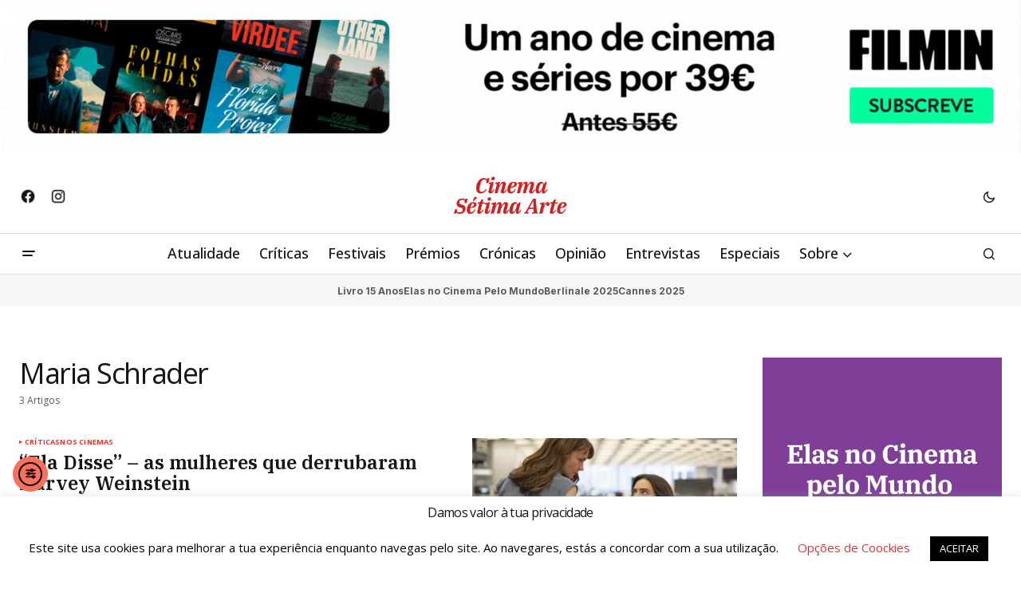

--- FILE ---
content_type: text/html; charset=UTF-8
request_url: https://www.cinema7arte.com/tag/maria-schrader/
body_size: 22379
content:
<!doctype html>
<html lang="pt-PT" prefix="og: https://ogp.me/ns#">
<head>
	<meta charset="UTF-8" />
	<meta name="viewport" content="width=device-width, initial-scale=1" />
	<link rel="profile" href="https://gmpg.org/xfn/11" />

		<style>img:is([sizes="auto" i], [sizes^="auto," i]) { contain-intrinsic-size: 3000px 1500px }</style>
	
<!-- Search Engine Optimization by Rank Math - https://rankmath.com/ -->
<title>Maria Schrader Arquivos - Cinema Sétima Arte</title><link rel="preload" as="style" href="https://fonts.googleapis.com/css?family=Open%20Sans%3A400%2C400i%2C700%2C700i%2C500%2C500i%2C800%2C800i%7CIBM%20Plex%20Serif%3A600%2C400%2C400i%2C700%2C700i%7CInter%3A400%2C400i%2C700%2C700i&#038;subset=latin%2Clatin-ext%2Ccyrillic%2Ccyrillic-ext%2Cvietnamese&#038;display=swap" /><link rel="stylesheet" href="https://fonts.googleapis.com/css?family=Open%20Sans%3A400%2C400i%2C700%2C700i%2C500%2C500i%2C800%2C800i%7CIBM%20Plex%20Serif%3A600%2C400%2C400i%2C700%2C700i%7CInter%3A400%2C400i%2C700%2C700i&#038;subset=latin%2Clatin-ext%2Ccyrillic%2Ccyrillic-ext%2Cvietnamese&#038;display=swap" media="print" onload="this.media='all'" /><noscript><link rel="stylesheet" href="https://fonts.googleapis.com/css?family=Open%20Sans%3A400%2C400i%2C700%2C700i%2C500%2C500i%2C800%2C800i%7CIBM%20Plex%20Serif%3A600%2C400%2C400i%2C700%2C700i%7CInter%3A400%2C400i%2C700%2C700i&#038;subset=latin%2Clatin-ext%2Ccyrillic%2Ccyrillic-ext%2Cvietnamese&#038;display=swap" /></noscript>
<meta name="robots" content="follow, index, max-snippet:-1, max-video-preview:-1, max-image-preview:large"/>
<link rel="canonical" href="https://www.cinema7arte.com/tag/maria-schrader/" />
<meta property="og:locale" content="pt_PT" />
<meta property="og:type" content="article" />
<meta property="og:title" content="Maria Schrader Arquivos - Cinema Sétima Arte" />
<meta property="og:url" content="https://www.cinema7arte.com/tag/maria-schrader/" />
<meta property="og:site_name" content="Cinema Sétima Arte" />
<meta property="article:publisher" content="https://www.facebook.com/cinema7arte" />
<meta property="og:image" content="https://www.cinema7arte.com/wp-content/uploads/2016/02/cinema-setima-arte-2023-1.jpg" />
<meta property="og:image:secure_url" content="https://www.cinema7arte.com/wp-content/uploads/2016/02/cinema-setima-arte-2023-1.jpg" />
<meta property="og:image:width" content="1640" />
<meta property="og:image:height" content="924" />
<meta property="og:image:alt" content="Cinema Sétima Arte" />
<meta property="og:image:type" content="image/jpeg" />
<meta name="twitter:card" content="summary_large_image" />
<meta name="twitter:title" content="Maria Schrader Arquivos - Cinema Sétima Arte" />
<meta name="twitter:image" content="https://www.cinema7arte.com/wp-content/uploads/2016/02/cinema-setima-arte-2023-1.jpg" />
<meta name="twitter:label1" content="Artigos" />
<meta name="twitter:data1" content="3" />
<script type="application/ld+json" class="rank-math-schema">{"@context":"https://schema.org","@graph":[{"@type":"NewsMediaOrganization","@id":"https://www.cinema7arte.com/#organization","name":"Cinema S\u00e9tima Arte","url":"https://www.cinema7arte.com","sameAs":["https://www.facebook.com/cinema7arte"],"email":"geral@cinema7arte.pt","logo":{"@type":"ImageObject","@id":"https://www.cinema7arte.com/#logo","url":"https://www.cinema7arte.com/wp-content/uploads/2016/02/C7A-1C-1-e1501237846739.png","contentUrl":"https://www.cinema7arte.com/wp-content/uploads/2016/02/C7A-1C-1-e1501237846739.png","caption":"Cinema S\u00e9tima Arte","inLanguage":"pt-PT","width":"350","height":"157"}},{"@type":"WebSite","@id":"https://www.cinema7arte.com/#website","url":"https://www.cinema7arte.com","name":"Cinema S\u00e9tima Arte","alternateName":"S\u00e9tima Arte","publisher":{"@id":"https://www.cinema7arte.com/#organization"},"inLanguage":"pt-PT"},{"@type":"CollectionPage","@id":"https://www.cinema7arte.com/tag/maria-schrader/#webpage","url":"https://www.cinema7arte.com/tag/maria-schrader/","name":"Maria Schrader Arquivos - Cinema S\u00e9tima Arte","isPartOf":{"@id":"https://www.cinema7arte.com/#website"},"inLanguage":"pt-PT"}]}</script>
<!-- /Rank Math WordPress SEO plugin -->

<link rel='dns-prefetch' href='//cdn.elementor.com' />
<link rel='dns-prefetch' href='//www.googletagmanager.com' />
<link rel='dns-prefetch' href='//fonts.googleapis.com' />
<link rel='dns-prefetch' href='//pagead2.googlesyndication.com' />
<link href='https://fonts.gstatic.com' crossorigin rel='preconnect' />
<link rel="alternate" type="application/rss+xml" title="Cinema Sétima Arte &raquo; Feed" href="https://www.cinema7arte.com/feed/" />
<link rel="alternate" type="application/rss+xml" title="Cinema Sétima Arte &raquo; Feed de comentários" href="https://www.cinema7arte.com/comments/feed/" />
<link rel="alternate" type="application/rss+xml" title="Feed de etiquetas Cinema Sétima Arte &raquo; Maria Schrader" href="https://www.cinema7arte.com/tag/maria-schrader/feed/" />
<link rel='stylesheet' id='dashicons-css' href='https://www.cinema7arte.com/wp-includes/css/dashicons.min.css?ver=46d83c098749ad648b11a78c64ef6f5f' media='all' />
<link rel='stylesheet' id='post-views-counter-frontend-css' href='https://www.cinema7arte.com/wp-content/plugins/post-views-counter/css/frontend.min.css?ver=1.5.8' media='all' />
<style id='wp-emoji-styles-inline-css'>

	img.wp-smiley, img.emoji {
		display: inline !important;
		border: none !important;
		box-shadow: none !important;
		height: 1em !important;
		width: 1em !important;
		margin: 0 0.07em !important;
		vertical-align: -0.1em !important;
		background: none !important;
		padding: 0 !important;
	}
</style>
<link rel='stylesheet' id='wp-block-library-css' href='https://www.cinema7arte.com/wp-includes/css/dist/block-library/style.min.css?ver=46d83c098749ad648b11a78c64ef6f5f' media='all' />
<style id='classic-theme-styles-inline-css'>
/*! This file is auto-generated */
.wp-block-button__link{color:#fff;background-color:#32373c;border-radius:9999px;box-shadow:none;text-decoration:none;padding:calc(.667em + 2px) calc(1.333em + 2px);font-size:1.125em}.wp-block-file__button{background:#32373c;color:#fff;text-decoration:none}
</style>
<style id='global-styles-inline-css'>
:root{--wp--preset--aspect-ratio--square: 1;--wp--preset--aspect-ratio--4-3: 4/3;--wp--preset--aspect-ratio--3-4: 3/4;--wp--preset--aspect-ratio--3-2: 3/2;--wp--preset--aspect-ratio--2-3: 2/3;--wp--preset--aspect-ratio--16-9: 16/9;--wp--preset--aspect-ratio--9-16: 9/16;--wp--preset--color--black: #000000;--wp--preset--color--cyan-bluish-gray: #abb8c3;--wp--preset--color--white: #FFFFFF;--wp--preset--color--pale-pink: #f78da7;--wp--preset--color--vivid-red: #cf2e2e;--wp--preset--color--luminous-vivid-orange: #ff6900;--wp--preset--color--luminous-vivid-amber: #fcb900;--wp--preset--color--light-green-cyan: #7bdcb5;--wp--preset--color--vivid-green-cyan: #00d084;--wp--preset--color--pale-cyan-blue: #8ed1fc;--wp--preset--color--vivid-cyan-blue: #0693e3;--wp--preset--color--vivid-purple: #9b51e0;--wp--preset--color--blue: #59BACC;--wp--preset--color--green: #58AD69;--wp--preset--color--orange: #FFBC49;--wp--preset--color--red: #e32c26;--wp--preset--color--gray-50: #f8f9fa;--wp--preset--color--gray-100: #f8f9fb;--wp--preset--color--gray-200: #E0E0E0;--wp--preset--color--primary: #161616;--wp--preset--color--secondary: #585858;--wp--preset--color--layout: #f6f6f6;--wp--preset--color--border: #D9D9D9;--wp--preset--color--divider: #1D1D1F;--wp--preset--gradient--vivid-cyan-blue-to-vivid-purple: linear-gradient(135deg,rgba(6,147,227,1) 0%,rgb(155,81,224) 100%);--wp--preset--gradient--light-green-cyan-to-vivid-green-cyan: linear-gradient(135deg,rgb(122,220,180) 0%,rgb(0,208,130) 100%);--wp--preset--gradient--luminous-vivid-amber-to-luminous-vivid-orange: linear-gradient(135deg,rgba(252,185,0,1) 0%,rgba(255,105,0,1) 100%);--wp--preset--gradient--luminous-vivid-orange-to-vivid-red: linear-gradient(135deg,rgba(255,105,0,1) 0%,rgb(207,46,46) 100%);--wp--preset--gradient--very-light-gray-to-cyan-bluish-gray: linear-gradient(135deg,rgb(238,238,238) 0%,rgb(169,184,195) 100%);--wp--preset--gradient--cool-to-warm-spectrum: linear-gradient(135deg,rgb(74,234,220) 0%,rgb(151,120,209) 20%,rgb(207,42,186) 40%,rgb(238,44,130) 60%,rgb(251,105,98) 80%,rgb(254,248,76) 100%);--wp--preset--gradient--blush-light-purple: linear-gradient(135deg,rgb(255,206,236) 0%,rgb(152,150,240) 100%);--wp--preset--gradient--blush-bordeaux: linear-gradient(135deg,rgb(254,205,165) 0%,rgb(254,45,45) 50%,rgb(107,0,62) 100%);--wp--preset--gradient--luminous-dusk: linear-gradient(135deg,rgb(255,203,112) 0%,rgb(199,81,192) 50%,rgb(65,88,208) 100%);--wp--preset--gradient--pale-ocean: linear-gradient(135deg,rgb(255,245,203) 0%,rgb(182,227,212) 50%,rgb(51,167,181) 100%);--wp--preset--gradient--electric-grass: linear-gradient(135deg,rgb(202,248,128) 0%,rgb(113,206,126) 100%);--wp--preset--gradient--midnight: linear-gradient(135deg,rgb(2,3,129) 0%,rgb(40,116,252) 100%);--wp--preset--font-size--small: 13px;--wp--preset--font-size--medium: 20px;--wp--preset--font-size--large: 36px;--wp--preset--font-size--x-large: 42px;--wp--preset--spacing--20: 0.44rem;--wp--preset--spacing--30: 0.67rem;--wp--preset--spacing--40: 1rem;--wp--preset--spacing--50: 1.5rem;--wp--preset--spacing--60: 2.25rem;--wp--preset--spacing--70: 3.38rem;--wp--preset--spacing--80: 5.06rem;--wp--preset--shadow--natural: 6px 6px 9px rgba(0, 0, 0, 0.2);--wp--preset--shadow--deep: 12px 12px 50px rgba(0, 0, 0, 0.4);--wp--preset--shadow--sharp: 6px 6px 0px rgba(0, 0, 0, 0.2);--wp--preset--shadow--outlined: 6px 6px 0px -3px rgba(255, 255, 255, 1), 6px 6px rgba(0, 0, 0, 1);--wp--preset--shadow--crisp: 6px 6px 0px rgba(0, 0, 0, 1);}:root :where(.is-layout-flow) > :first-child{margin-block-start: 0;}:root :where(.is-layout-flow) > :last-child{margin-block-end: 0;}:root :where(.is-layout-flow) > *{margin-block-start: 24px;margin-block-end: 0;}:root :where(.is-layout-constrained) > :first-child{margin-block-start: 0;}:root :where(.is-layout-constrained) > :last-child{margin-block-end: 0;}:root :where(.is-layout-constrained) > *{margin-block-start: 24px;margin-block-end: 0;}:root :where(.is-layout-flex){gap: 24px;}:root :where(.is-layout-grid){gap: 24px;}body .is-layout-flex{display: flex;}.is-layout-flex{flex-wrap: wrap;align-items: center;}.is-layout-flex > :is(*, div){margin: 0;}body .is-layout-grid{display: grid;}.is-layout-grid > :is(*, div){margin: 0;}.has-black-color{color: var(--wp--preset--color--black) !important;}.has-cyan-bluish-gray-color{color: var(--wp--preset--color--cyan-bluish-gray) !important;}.has-white-color{color: var(--wp--preset--color--white) !important;}.has-pale-pink-color{color: var(--wp--preset--color--pale-pink) !important;}.has-vivid-red-color{color: var(--wp--preset--color--vivid-red) !important;}.has-luminous-vivid-orange-color{color: var(--wp--preset--color--luminous-vivid-orange) !important;}.has-luminous-vivid-amber-color{color: var(--wp--preset--color--luminous-vivid-amber) !important;}.has-light-green-cyan-color{color: var(--wp--preset--color--light-green-cyan) !important;}.has-vivid-green-cyan-color{color: var(--wp--preset--color--vivid-green-cyan) !important;}.has-pale-cyan-blue-color{color: var(--wp--preset--color--pale-cyan-blue) !important;}.has-vivid-cyan-blue-color{color: var(--wp--preset--color--vivid-cyan-blue) !important;}.has-vivid-purple-color{color: var(--wp--preset--color--vivid-purple) !important;}.has-blue-color{color: var(--wp--preset--color--blue) !important;}.has-green-color{color: var(--wp--preset--color--green) !important;}.has-orange-color{color: var(--wp--preset--color--orange) !important;}.has-red-color{color: var(--wp--preset--color--red) !important;}.has-gray-50-color{color: var(--wp--preset--color--gray-50) !important;}.has-gray-100-color{color: var(--wp--preset--color--gray-100) !important;}.has-gray-200-color{color: var(--wp--preset--color--gray-200) !important;}.has-primary-color{color: var(--wp--preset--color--primary) !important;}.has-secondary-color{color: var(--wp--preset--color--secondary) !important;}.has-layout-color{color: var(--wp--preset--color--layout) !important;}.has-border-color{color: var(--wp--preset--color--border) !important;}.has-divider-color{color: var(--wp--preset--color--divider) !important;}.has-black-background-color{background-color: var(--wp--preset--color--black) !important;}.has-cyan-bluish-gray-background-color{background-color: var(--wp--preset--color--cyan-bluish-gray) !important;}.has-white-background-color{background-color: var(--wp--preset--color--white) !important;}.has-pale-pink-background-color{background-color: var(--wp--preset--color--pale-pink) !important;}.has-vivid-red-background-color{background-color: var(--wp--preset--color--vivid-red) !important;}.has-luminous-vivid-orange-background-color{background-color: var(--wp--preset--color--luminous-vivid-orange) !important;}.has-luminous-vivid-amber-background-color{background-color: var(--wp--preset--color--luminous-vivid-amber) !important;}.has-light-green-cyan-background-color{background-color: var(--wp--preset--color--light-green-cyan) !important;}.has-vivid-green-cyan-background-color{background-color: var(--wp--preset--color--vivid-green-cyan) !important;}.has-pale-cyan-blue-background-color{background-color: var(--wp--preset--color--pale-cyan-blue) !important;}.has-vivid-cyan-blue-background-color{background-color: var(--wp--preset--color--vivid-cyan-blue) !important;}.has-vivid-purple-background-color{background-color: var(--wp--preset--color--vivid-purple) !important;}.has-blue-background-color{background-color: var(--wp--preset--color--blue) !important;}.has-green-background-color{background-color: var(--wp--preset--color--green) !important;}.has-orange-background-color{background-color: var(--wp--preset--color--orange) !important;}.has-red-background-color{background-color: var(--wp--preset--color--red) !important;}.has-gray-50-background-color{background-color: var(--wp--preset--color--gray-50) !important;}.has-gray-100-background-color{background-color: var(--wp--preset--color--gray-100) !important;}.has-gray-200-background-color{background-color: var(--wp--preset--color--gray-200) !important;}.has-primary-background-color{background-color: var(--wp--preset--color--primary) !important;}.has-secondary-background-color{background-color: var(--wp--preset--color--secondary) !important;}.has-layout-background-color{background-color: var(--wp--preset--color--layout) !important;}.has-border-background-color{background-color: var(--wp--preset--color--border) !important;}.has-divider-background-color{background-color: var(--wp--preset--color--divider) !important;}.has-black-border-color{border-color: var(--wp--preset--color--black) !important;}.has-cyan-bluish-gray-border-color{border-color: var(--wp--preset--color--cyan-bluish-gray) !important;}.has-white-border-color{border-color: var(--wp--preset--color--white) !important;}.has-pale-pink-border-color{border-color: var(--wp--preset--color--pale-pink) !important;}.has-vivid-red-border-color{border-color: var(--wp--preset--color--vivid-red) !important;}.has-luminous-vivid-orange-border-color{border-color: var(--wp--preset--color--luminous-vivid-orange) !important;}.has-luminous-vivid-amber-border-color{border-color: var(--wp--preset--color--luminous-vivid-amber) !important;}.has-light-green-cyan-border-color{border-color: var(--wp--preset--color--light-green-cyan) !important;}.has-vivid-green-cyan-border-color{border-color: var(--wp--preset--color--vivid-green-cyan) !important;}.has-pale-cyan-blue-border-color{border-color: var(--wp--preset--color--pale-cyan-blue) !important;}.has-vivid-cyan-blue-border-color{border-color: var(--wp--preset--color--vivid-cyan-blue) !important;}.has-vivid-purple-border-color{border-color: var(--wp--preset--color--vivid-purple) !important;}.has-blue-border-color{border-color: var(--wp--preset--color--blue) !important;}.has-green-border-color{border-color: var(--wp--preset--color--green) !important;}.has-orange-border-color{border-color: var(--wp--preset--color--orange) !important;}.has-red-border-color{border-color: var(--wp--preset--color--red) !important;}.has-gray-50-border-color{border-color: var(--wp--preset--color--gray-50) !important;}.has-gray-100-border-color{border-color: var(--wp--preset--color--gray-100) !important;}.has-gray-200-border-color{border-color: var(--wp--preset--color--gray-200) !important;}.has-primary-border-color{border-color: var(--wp--preset--color--primary) !important;}.has-secondary-border-color{border-color: var(--wp--preset--color--secondary) !important;}.has-layout-border-color{border-color: var(--wp--preset--color--layout) !important;}.has-border-border-color{border-color: var(--wp--preset--color--border) !important;}.has-divider-border-color{border-color: var(--wp--preset--color--divider) !important;}.has-vivid-cyan-blue-to-vivid-purple-gradient-background{background: var(--wp--preset--gradient--vivid-cyan-blue-to-vivid-purple) !important;}.has-light-green-cyan-to-vivid-green-cyan-gradient-background{background: var(--wp--preset--gradient--light-green-cyan-to-vivid-green-cyan) !important;}.has-luminous-vivid-amber-to-luminous-vivid-orange-gradient-background{background: var(--wp--preset--gradient--luminous-vivid-amber-to-luminous-vivid-orange) !important;}.has-luminous-vivid-orange-to-vivid-red-gradient-background{background: var(--wp--preset--gradient--luminous-vivid-orange-to-vivid-red) !important;}.has-very-light-gray-to-cyan-bluish-gray-gradient-background{background: var(--wp--preset--gradient--very-light-gray-to-cyan-bluish-gray) !important;}.has-cool-to-warm-spectrum-gradient-background{background: var(--wp--preset--gradient--cool-to-warm-spectrum) !important;}.has-blush-light-purple-gradient-background{background: var(--wp--preset--gradient--blush-light-purple) !important;}.has-blush-bordeaux-gradient-background{background: var(--wp--preset--gradient--blush-bordeaux) !important;}.has-luminous-dusk-gradient-background{background: var(--wp--preset--gradient--luminous-dusk) !important;}.has-pale-ocean-gradient-background{background: var(--wp--preset--gradient--pale-ocean) !important;}.has-electric-grass-gradient-background{background: var(--wp--preset--gradient--electric-grass) !important;}.has-midnight-gradient-background{background: var(--wp--preset--gradient--midnight) !important;}.has-small-font-size{font-size: var(--wp--preset--font-size--small) !important;}.has-medium-font-size{font-size: var(--wp--preset--font-size--medium) !important;}.has-large-font-size{font-size: var(--wp--preset--font-size--large) !important;}.has-x-large-font-size{font-size: var(--wp--preset--font-size--x-large) !important;}
:root :where(.wp-block-pullquote){font-size: 1.5em;line-height: 1.6;}
</style>
<link rel='stylesheet' id='cookie-law-info-css' href='https://www.cinema7arte.com/wp-content/plugins/cookie-law-info/legacy/public/css/cookie-law-info-public.css?ver=3.3.6' media='all' />
<link rel='stylesheet' id='cookie-law-info-gdpr-css' href='https://www.cinema7arte.com/wp-content/plugins/cookie-law-info/legacy/public/css/cookie-law-info-gdpr.css?ver=3.3.6' media='all' />
<link rel='stylesheet' id='gn-frontend-gnfollow-style-css' href='https://www.cinema7arte.com/wp-content/plugins/gn-publisher/assets/css/gn-frontend-gnfollow.min.css?ver=1.5.24' media='all' />
<link rel='stylesheet' id='lets-review-api-css' href='https://www.cinema7arte.com/wp-content/plugins/lets-review/assets/css/style-api.min.css?ver=3.3.6' media='all' />
<link rel='stylesheet' id='ppress-frontend-css' href='https://www.cinema7arte.com/wp-content/plugins/wp-user-avatar/assets/css/frontend.min.css?ver=4.16.7' media='all' />
<link rel='stylesheet' id='ppress-flatpickr-css' href='https://www.cinema7arte.com/wp-content/plugins/wp-user-avatar/assets/flatpickr/flatpickr.min.css?ver=4.16.7' media='all' />
<link rel='stylesheet' id='ppress-select2-css' href='https://www.cinema7arte.com/wp-content/plugins/wp-user-avatar/assets/select2/select2.min.css?ver=46d83c098749ad648b11a78c64ef6f5f' media='all' />
<link rel='stylesheet' id='ea11y-widget-fonts-css' href='https://www.cinema7arte.com/wp-content/plugins/pojo-accessibility/assets/build/fonts.css?ver=3.9.0' media='all' />
<link rel='stylesheet' id='ea11y-skip-link-css' href='https://www.cinema7arte.com/wp-content/plugins/pojo-accessibility/assets/build/skip-link.css?ver=3.9.0' media='all' />
<style id='cs-elementor-editor-inline-css'>
:root {  --cs-desktop-container: 1448px; --cs-laptop-container: 1200px; --cs-tablet-container: 992px; --cs-mobile-container: 768px; }
</style>
<link rel='stylesheet' id='wp-pagenavi-css' href='https://www.cinema7arte.com/wp-content/plugins/wp-pagenavi/pagenavi-css.css?ver=2.70' media='all' />
<link rel='stylesheet' id='login-with-ajax-css' href='https://www.cinema7arte.com/wp-content/plugins/login-with-ajax/templates/widget.css?ver=4.5.1' media='all' />
<link rel='stylesheet' id='csco-styles-css' href='https://www.cinema7arte.com/wp-content/themes/newsreader/style.css?ver=1.1.0' media='all' />
<style id='csco-styles-inline-css'>

:root {
	/* Base Font */
	--cs-font-base-family: Open Sans;
	--cs-font-base-size: 1rem;
	--cs-font-base-weight: 400;
	--cs-font-base-style: normal;
	--cs-font-base-letter-spacing: normal;
	--cs-font-base-line-height: 1.5;

	/* Primary Font */
	--cs-font-primary-family: Open Sans;
	--cs-font-primary-size: 0.875rem;
	--cs-font-primary-weight: 700;
	--cs-font-primary-style: normal;
	--cs-font-primary-letter-spacing: normal;
	--cs-font-primary-text-transform: none;
	--cs-font-primary-line-height: 1.3;

	/* Secondary Font */
	--cs-font-secondary-family: Open Sans;
	--cs-font-secondary-size: 0.75rem;
	--cs-font-secondary-weight: 400;
	--cs-font-secondary-style: normal;
	--cs-font-secondary-letter-spacing: normal;
	--cs-font-secondary-text-transform: none;
	--cs-font-secondary-line-height: 1.1;

	/* Section Headings Font */
	--cs-font-section-headings-family: Open Sans;
	--cs-font-section-headings-size: 0.75rem;
	--cs-font-section-headings-weight: 700;
	--cs-font-section-headings-style: normal;
	--cs-font-section-headings-letter-spacing: -0.02em;
	--cs-font-section-headings-text-transform: uppercase;
	--cs-font-section-headings-line-height: 1.1;

	/* Post Title Font Size */
	--cs-font-post-title-family: IBM Plex Serif;
	--cs-font-post-title-weight: 600;
	--cs-font-post-title-size: 2.25rem;
	--cs-font-post-title-letter-spacing: -0.04em;
	--cs-font-post-title-line-height: 1.1;

	/* Post Subbtitle */
	--cs-font-post-subtitle-family: Open Sans;
	--cs-font-post-subtitle-weight: 400;
	--cs-font-post-subtitle-size: 1.25rem;
	--cs-font-post-subtitle-letter-spacing: normal;
	--cs-font-post-subtitle-line-height: 1.4;

	/* Post Category Font */
	--cs-font-category-family: Open Sans;
	--cs-font-category-size: 0.5625rem;
	--cs-font-category-weight: 700;
	--cs-font-category-style: normal;
	--cs-font-category-letter-spacing: 0.02em;
	--cs-font-category-text-transform: uppercase;
	--cs-font-category-line-height: 1.1;

	/* Post Meta Font */
	--cs-font-post-meta-family: Open Sans;
	--cs-font-post-meta-size: 0.75rem;
	--cs-font-post-meta-weight: 400;
	--cs-font-post-meta-style: normal;
	--cs-font-post-meta-letter-spacing: normal;
	--cs-font-post-meta-text-transform: none;
	--cs-font-post-meta-line-height: 1.1;

	/* Post Content */
	--cs-font-post-content-family: Open Sans;
	--cs-font-post-content-weight: 400;
	--cs-font-post-content-size: 1.125rem;
	--cs-font-post-content-letter-spacing: normal;
	--cs-font-post-content-line-height: 1.6;

	/* Input Font */
	--cs-font-input-family: Open Sans;
	--cs-font-input-size: 0.875rem;
	--cs-font-input-weight: 400;
	--cs-font-input-style: normal;
	--cs-font-input-line-height: 1.3;
	--cs-font-input-letter-spacing: normal;
	--cs-font-input-text-transform: none;

	/* Entry Title Font Size */
	--cs-font-entry-title-family: IBM Plex Serif;
	--cs-font-entry-title-weight: 600;
	--cs-font-entry-title-letter-spacing: normal;
	--cs-font-entry-title-line-height: 1.1;

	/* Entry Excerpt */
	--cs-font-entry-excerpt-family: Inter;
	--cs-font-entry-excerpt-weight: 400;
	--cs-font-entry-excerpt-size: 1.125rem;
	--cs-font-entry-excerpt-letter-spacing: normal;
	--cs-font-entry-excerpt-line-height: normal;

	/* Logos --------------- */

	/* Main Logo */
	--cs-font-main-logo-family: Inter;
	--cs-font-main-logo-size: 1.375rem;
	--cs-font-main-logo-weight: 700;
	--cs-font-main-logo-style: normal;
	--cs-font-main-logo-letter-spacing: -0.02em;
	--cs-font-main-logo-text-transform: none;

	/* Mobile Logo */
	--cs-font-mobile-logo-family: DM Sans;
	--cs-font-mobile-logo-size: 1.375rem;
	--cs-font-mobile-logo-weight: 700;
	--cs-font-mobile-logo-style: normal;
	--cs-font-mobile-logo-letter-spacing: -0.02em;
	--cs-font-mobile-logo-text-transform: none;

	/* Footer Logo */
	--cs-font-footer-logo-family: Inter;
	--cs-font-footer-logo-size: 1.375rem;
	--cs-font-footer-logo-weight: 700;
	--cs-font-footer-logo-style: normal;
	--cs-font-footer-logo-letter-spacing: -0.02em;
	--cs-font-footer-logo-text-transform: none;

	/* Headings --------------- */

	/* Headings */
	--cs-font-headings-family: Open Sans;
	--cs-font-headings-weight: 400;
	--cs-font-headings-style: normal;
	--cs-font-headings-line-height: 1.1;
	--cs-font-headings-letter-spacing: -0.04em;
	--cs-font-headings-text-transform: none;

	/* Menu Font --------------- */

	/* Menu */
	/* Used for main top level menu elements. */
	--cs-font-menu-family: Open Sans;
	--cs-font-menu-size: 1.125rem;
	--cs-font-menu-weight: 500;
	--cs-font-menu-style: normal;
	--cs-font-menu-letter-spacing: normal;
	--cs-font-menu-text-transform: none;
	--cs-font-menu-line-height: 1.3;

	/* Submenu Font */
	/* Used for submenu elements. */
	--cs-font-submenu-family: Open Sans;
	--cs-font-submenu-size: 0.875rem;
	--cs-font-submenu-weight: 400;
	--cs-font-submenu-style: normal;
	--cs-font-submenu-letter-spacing: normal;
	--cs-font-submenu-text-transform: none;
	--cs-font-submenu-line-height: 1.3;

	/* Footer Menu */
	--cs-font-footer-menu-family: Open Sans;
	--cs-font-footer-menu-size: 0.75rem;
	--cs-font-footer-menu-weight: 700;
	--cs-font-footer-menu-style: normal;
	--cs-font-footer-menu-letter-spacing: -0.02em;
	--cs-font-footer-menu-text-transform: uppercase;
	--cs-font-footer-menu-line-height: 1.2;

	/* Footer Submenu Font */
	--cs-font-footer-submenu-family: Open Sans;
	--cs-font-footer-submenu-size: 0.75rem;
	--cs-font-footer-submenu-weight: 700;
	--cs-font-footer-submenu-style: normal;
	--cs-font-footer-submenu-letter-spacing: normal;
	--cs-font-footer-submenu-text-transform: none;
	--cs-font-footer-submenu-line-height: 1.3;

	/* Bottombar Menu Font */
	--cs-font-bottombar-menu-family: Inter;
	--cs-font-bottombar-menu-size: 0.75rem;
	--cs-font-bottombar-menu-weight: 700;
	--cs-font-bottombar-menu-style: normal;
	--cs-font-bottombar-menu-letter-spacing: normal;
	--cs-font-bottombar-menu-text-transform: none;
	--cs-font-bottombar-menu-line-height: 1.3;
}

</style>



<style id='cs-customizer-output-styles-inline-css'>
:root{--cs-light-site-background:#FFFFFF;--cs-dark-site-background:#161616;--cs-light-header-background:#ffffff;--cs-dark-header-background:#161616;--cs-light-header-submenu-background:#ffffff;--cs-dark-header-submenu-background:#161616;--cs-light-header-topbar-background:#ffffff;--cs-dark-header-topbar-background:#161616;--cs-light-footer-background:#f0f0f0;--cs-dark-footer-background:#161616;--cs-light-offcanvas-background:#ffffff;--cs-dark-offcanvas-background:#161616;--cs-light-layout-background:#f6f6f6;--cs-dark-layout-background:#232323;--cs-light-primary-color:#161616;--cs-dark-primary-color:#FFFFFF;--cs-light-secondary-color:#585858;--cs-dark-secondary-color:#CDCDCD;--cs-light-accent-color:#dd3333;--cs-dark-accent-color:#ffffff;--cs-light-input-background:#FFFFFF;--cs-dark-input-background:#FFFFFF;--cs-light-button-background:#dd3333;--cs-dark-button-background:#4ca683;--cs-light-button-color:#FFFFFF;--cs-dark-button-color:#FFFFFF;--cs-light-button-hover-background:#248862;--cs-dark-button-hover-background:#248862;--cs-light-button-hover-color:#FFFFFF;--cs-dark-button-hover-color:#FFFFFF;--cs-light-border-color:#D9D9D9;--cs-dark-border-color:#343434;--cs-light-overlay-background:#161616;--cs-dark-overlay-background:#161616;--cs-light-video-icon-color:#dd3333;--cs-dark-video-icon-color:#161616;--cs-layout-elements-border-radius:2px;--cs-thumbnail-border-radius:0px;--cs-input-border-radius:2px;--cs-button-border-radius:40px;--cs-heading-1-font-size:2.25rem;--cs-heading-2-font-size:2rem;--cs-heading-3-font-size:1.5rem;--cs-heading-4-font-size:1.125rem;--cs-heading-5-font-size:1rem;--cs-heading-6-font-size:0.9375rem;--cs-branding-top:15%;--cs-header-initial-height:50px;--cs-header-height:50px;--cs-header-topbar-height:100px;--cs-header-border-width:1px;}:root, [data-scheme="light"]{--cs-light-overlay-background-rgb:22,22,22;}:root, [data-scheme="dark"]{--cs-dark-overlay-background-rgb:22,22,22;}.cs-header-bottombar{--cs-header-bottombar-alignment:center;}.cs-posts-area__home.cs-posts-area__grid{--cs-posts-area-grid-columns:3;--cs-posts-area-grid-column-gap:24px;}.cs-posts-area__home{--cs-posts-area-grid-row-gap:24px;--cs-entry-title-font-size:1.5rem;}.cs-posts-area__archive{--cs-posts-area-grid-row-gap:40px;--cs-entry-title-font-size:1.5rem;}.cs-posts-area__read-next{--cs-entry-title-font-size:1.5rem;}.cs-banner-archive{--cs-banner-label-alignment:left;}.cs-banner-post-inner{--cs-banner-width:970px;--cs-banner-label-alignment:left;}.cs-banner-post-after{--cs-banner-width:970px;--cs-banner-label-alignment:left;}@media (max-width: 1199.98px){.cs-posts-area__home.cs-posts-area__grid{--cs-posts-area-grid-columns:3;--cs-posts-area-grid-column-gap:24px;}.cs-posts-area__home{--cs-posts-area-grid-row-gap:24px;--cs-entry-title-font-size:1.5rem;}.cs-posts-area__archive{--cs-posts-area-grid-row-gap:40px;--cs-entry-title-font-size:1.5rem;}.cs-posts-area__read-next{--cs-entry-title-font-size:1.5rem;}.cs-banner-post-inner{--cs-banner-width:970px;}.cs-banner-post-after{--cs-banner-width:970px;}}@media (max-width: 991.98px){.cs-posts-area__home.cs-posts-area__grid{--cs-posts-area-grid-columns:2;--cs-posts-area-grid-column-gap:24px;}.cs-posts-area__home{--cs-posts-area-grid-row-gap:24px;--cs-entry-title-font-size:1.5rem;}.cs-posts-area__archive{--cs-posts-area-grid-row-gap:40px;--cs-entry-title-font-size:1.5rem;}.cs-posts-area__read-next{--cs-entry-title-font-size:1.5rem;}.cs-banner-post-inner{--cs-banner-width:100%;}.cs-banner-post-after{--cs-banner-width:100%;}}@media (max-width: 767.98px){.cs-posts-area__home.cs-posts-area__grid{--cs-posts-area-grid-columns:1;--cs-posts-area-grid-column-gap:24px;}.cs-posts-area__home{--cs-posts-area-grid-row-gap:24px;--cs-entry-title-font-size:1.25rem;}.cs-posts-area__archive{--cs-posts-area-grid-row-gap:24px;--cs-entry-title-font-size:1.25rem;}.cs-posts-area__read-next{--cs-entry-title-font-size:1.25rem;}.cs-banner-post-inner{--cs-banner-width:100%;}.cs-banner-post-after{--cs-banner-width:100%;}}
</style>
<script src="https://www.cinema7arte.com/wp-includes/js/jquery/jquery.min.js?ver=3.7.1" id="jquery-core-js"></script>
<script src="https://www.cinema7arte.com/wp-includes/js/jquery/jquery-migrate.min.js?ver=3.4.1" id="jquery-migrate-js"></script>
<script id="cookie-law-info-js-extra">
var Cli_Data = {"nn_cookie_ids":[],"cookielist":[],"non_necessary_cookies":[],"ccpaEnabled":"","ccpaRegionBased":"","ccpaBarEnabled":"","strictlyEnabled":["necessary","obligatoire"],"ccpaType":"gdpr","js_blocking":"","custom_integration":"","triggerDomRefresh":"","secure_cookies":""};
var cli_cookiebar_settings = {"animate_speed_hide":"500","animate_speed_show":"500","background":"#FFF","border":"#b1a6a6c2","border_on":"","button_1_button_colour":"#000","button_1_button_hover":"#000000","button_1_link_colour":"#fff","button_1_as_button":"1","button_1_new_win":"","button_2_button_colour":"#333","button_2_button_hover":"#292929","button_2_link_colour":"#444","button_2_as_button":"","button_2_hidebar":"","button_3_button_colour":"#000","button_3_button_hover":"#000000","button_3_link_colour":"#fff","button_3_as_button":"1","button_3_new_win":"","button_4_button_colour":"#000","button_4_button_hover":"#000000","button_4_link_colour":"#dd3333","button_4_as_button":"","button_7_button_colour":"#dd3333","button_7_button_hover":"#b12929","button_7_link_colour":"#fff","button_7_as_button":"1","button_7_new_win":"","font_family":"inherit","header_fix":"","notify_animate_hide":"1","notify_animate_show":"","notify_div_id":"#cookie-law-info-bar","notify_position_horizontal":"right","notify_position_vertical":"bottom","scroll_close":"","scroll_close_reload":"","accept_close_reload":"","reject_close_reload":"","showagain_tab":"1","showagain_background":"#fff","showagain_border":"#000","showagain_div_id":"#cookie-law-info-again","showagain_x_position":"100px","text":"#000","show_once_yn":"","show_once":"10000","logging_on":"","as_popup":"","popup_overlay":"1","bar_heading_text":"Damos valor \u00e0 tua privacidade","cookie_bar_as":"banner","popup_showagain_position":"bottom-right","widget_position":"left"};
var log_object = {"ajax_url":"https:\/\/www.cinema7arte.com\/wp-admin\/admin-ajax.php"};
</script>
<script src="https://www.cinema7arte.com/wp-content/plugins/cookie-law-info/legacy/public/js/cookie-law-info-public.js?ver=3.3.6" id="cookie-law-info-js"></script>
<script src="https://www.cinema7arte.com/wp-content/plugins/wp-user-avatar/assets/flatpickr/flatpickr.min.js?ver=4.16.7" id="ppress-flatpickr-js"></script>
<script src="https://www.cinema7arte.com/wp-content/plugins/wp-user-avatar/assets/select2/select2.min.js?ver=4.16.7" id="ppress-select2-js"></script>
<script id="login-with-ajax-js-extra">
var LWA = {"ajaxurl":"https:\/\/www.cinema7arte.com\/wp-admin\/admin-ajax.php","off":""};
</script>
<script src="https://www.cinema7arte.com/wp-content/plugins/login-with-ajax/templates/login-with-ajax.legacy.min.js?ver=4.5.1" id="login-with-ajax-js"></script>
<script src="https://www.cinema7arte.com/wp-content/plugins/login-with-ajax/ajaxify/ajaxify.min.js?ver=4.5.1" id="login-with-ajax-ajaxify-js"></script>

<!-- Google tag (gtag.js) snippet added by Site Kit -->
<!-- Google Analytics snippet added by Site Kit -->
<script src="https://www.googletagmanager.com/gtag/js?id=GT-PL9DHGL" id="google_gtagjs-js" async></script>
<script id="google_gtagjs-js-after">
window.dataLayer = window.dataLayer || [];function gtag(){dataLayer.push(arguments);}
gtag("set","linker",{"domains":["www.cinema7arte.com"]});
gtag("js", new Date());
gtag("set", "developer_id.dZTNiMT", true);
gtag("config", "GT-PL9DHGL");
</script>
<link rel="https://api.w.org/" href="https://www.cinema7arte.com/wp-json/" /><link rel="alternate" title="JSON" type="application/json" href="https://www.cinema7arte.com/wp-json/wp/v2/tags/8940" /><link rel="EditURI" type="application/rsd+xml" title="RSD" href="https://www.cinema7arte.com/xmlrpc.php?rsd" />

<meta name="generator" content="Site Kit by Google 1.166.0" /><meta name="google-site-verification" content="ZDTUjhL4n3CTHGZGvvRnvTqyrKNJfjY1QaHA5iMl2Zk">
<!-- Google AdSense meta tags added by Site Kit -->
<meta name="google-adsense-platform-account" content="ca-host-pub-2644536267352236">
<meta name="google-adsense-platform-domain" content="sitekit.withgoogle.com">
<!-- End Google AdSense meta tags added by Site Kit -->
<meta name="generator" content="Elementor 3.33.1; features: e_font_icon_svg, additional_custom_breakpoints; settings: css_print_method-external, google_font-enabled, font_display-auto">
			<style>
				.e-con.e-parent:nth-of-type(n+4):not(.e-lazyloaded):not(.e-no-lazyload),
				.e-con.e-parent:nth-of-type(n+4):not(.e-lazyloaded):not(.e-no-lazyload) * {
					background-image: none !important;
				}
				@media screen and (max-height: 1024px) {
					.e-con.e-parent:nth-of-type(n+3):not(.e-lazyloaded):not(.e-no-lazyload),
					.e-con.e-parent:nth-of-type(n+3):not(.e-lazyloaded):not(.e-no-lazyload) * {
						background-image: none !important;
					}
				}
				@media screen and (max-height: 640px) {
					.e-con.e-parent:nth-of-type(n+2):not(.e-lazyloaded):not(.e-no-lazyload),
					.e-con.e-parent:nth-of-type(n+2):not(.e-lazyloaded):not(.e-no-lazyload) * {
						background-image: none !important;
					}
				}
			</style>
			
<!-- Google AdSense snippet added by Site Kit -->
<script async src="https://pagead2.googlesyndication.com/pagead/js/adsbygoogle.js?client=ca-pub-3149420619988101&amp;host=ca-host-pub-2644536267352236" crossorigin="anonymous"></script>

<!-- End Google AdSense snippet added by Site Kit -->
<link rel="icon" href="https://www.cinema7arte.com/wp-content/uploads/2024/12/cropped-cinema-setima-arte-logo-2025-1-4-32x32.png" sizes="32x32" />
<link rel="icon" href="https://www.cinema7arte.com/wp-content/uploads/2024/12/cropped-cinema-setima-arte-logo-2025-1-4-192x192.png" sizes="192x192" />
<link rel="apple-touch-icon" href="https://www.cinema7arte.com/wp-content/uploads/2024/12/cropped-cinema-setima-arte-logo-2025-1-4-180x180.png" />
<meta name="msapplication-TileImage" content="https://www.cinema7arte.com/wp-content/uploads/2024/12/cropped-cinema-setima-arte-logo-2025-1-4-270x270.png" />
</head>

<body class="archive tag tag-maria-schrader tag-8940 wp-embed-responsive wp-theme-newsreader ally-default cs-page-layout-right cs-sticky-sidebar-enabled cs-stick-last cs-branding-top elementor-default elementor-kit-51234" data-scheme='auto'>

<div class="cs-wrapper">

			<script>
			const onSkipLinkClick = () => {
				const htmlElement = document.querySelector('html');

				htmlElement.style['scroll-behavior'] = 'smooth';

				setTimeout( () => htmlElement.style['scroll-behavior'] = null, 1000 );
			}
			document.addEventListener("DOMContentLoaded", () => {
				if (!document.querySelector('#content')) {
					document.querySelector('.ea11y-skip-to-content-link').remove();
				}
			});
		</script>
		<nav aria-label="Skip to content navigation">
			<a class="ea11y-skip-to-content-link"
				href="#content"
				tabindex="1"
				onclick="onSkipLinkClick()"
			>
				Skip to content
				<svg width="24" height="24" viewBox="0 0 24 24" fill="none" role="presentation">
					<path d="M18 6V12C18 12.7956 17.6839 13.5587 17.1213 14.1213C16.5587 14.6839 15.7956 15 15 15H5M5 15L9 11M5 15L9 19"
								stroke="black"
								stroke-width="1.5"
								stroke-linecap="round"
								stroke-linejoin="round"
					/>
				</svg>
			</a>
			<div class="ea11y-skip-to-content-backdrop"></div>
		</nav>

		
					<div class="cs-branding" data-pc="15">
					<div class="cs-branding__image">
						<img src="https://www.cinema7arte.com/wp-content/uploads/2025/11/banner-11-2025.gif"  alt="" >					</div>

									</div>
				
	<div class="cs-site-overlay"></div>

	<div class="cs-offcanvas" data-scheme="auto" data-l="light" data-d="dark">

		<div class="cs-offcanvas__header">
			
					<div class="cs-logo cs-logo-mobile">
			<a class="cs-header__logo cs-header__logo-mobile cs-logo-default" href="https://www.cinema7arte.com/">
				<img src="https://www.cinema7arte.com/wp-content/uploads/2024/12/cinema-setima-arte-logo-2025-2-mobile.png"  alt="Cinema Sétima Arte"  width="37.666666666667"  height="30" >			</a>

									<a class="cs-header__logo cs-logo-dark" href="https://www.cinema7arte.com/">
							<img src="https://www.cinema7arte.com/wp-content/uploads/2024/12/cinema-setima-arte-logo-2025-3-mobile.png"  alt="Cinema Sétima Arte"  width="37.636363636364"  height="30" >						</a>
							</div>
		 

			<nav class="cs-offcanvas__nav">
				<span class="cs-offcanvas__toggle" role="button" aria-label="Close mobile menu button">
					<i class="cs-icon cs-icon-x"></i>
				</span>
			</nav>

					</div>

		<div class="cs-offcanvas__search cs-container">
			
<form role="search" method="get" class="cs-search__form" action="https://www.cinema7arte.com/">
	<div class="cs-search__group" data-scheme="light">
		<input required class="cs-search__input" type="search" value="" name="s" placeholder="Pesquisar..." role="searchbox">

		<button class="cs-search__submit" aria-label="Search" type="submit">
			Pesquisar		</button>
	</div>
</form>
		</div>

		<aside class="cs-offcanvas__sidebar">
			<div class="cs-offcanvas__inner cs-offcanvas__area cs-widget-area cs-container">

				<div class="widget widget_nav_menu"><div class="menu-main-3-container"><ul id="menu-main-3" class="menu"><li id="menu-item-18234" class="menu-item menu-item-type-taxonomy menu-item-object-category menu-item-18234 csco-menu-item-style-none"><a href="https://www.cinema7arte.com/category/atualidade/">Atualidade</a></li>
<li id="menu-item-18231" class="menu-item menu-item-type-taxonomy menu-item-object-category menu-item-18231 csco-menu-item-style-none"><a href="https://www.cinema7arte.com/category/criticas/">Críticas</a></li>
<li id="menu-item-18233" class="menu-item menu-item-type-taxonomy menu-item-object-category menu-item-18233 csco-menu-item-style-none"><a href="https://www.cinema7arte.com/category/festivais/">Festivais</a></li>
<li id="menu-item-18236" class="menu-item menu-item-type-taxonomy menu-item-object-category menu-item-18236 csco-menu-item-style-none"><a href="https://www.cinema7arte.com/category/premios/">Prémios</a></li>
<li id="menu-item-34265" class="menu-item menu-item-type-taxonomy menu-item-object-category menu-item-34265 csco-menu-item-style-none"><a href="https://www.cinema7arte.com/category/cronicas/">Crónicas</a></li>
<li id="menu-item-34266" class="menu-item menu-item-type-taxonomy menu-item-object-category menu-item-34266 csco-menu-item-style-none"><a href="https://www.cinema7arte.com/category/opiniao/">Opinião</a></li>
<li id="menu-item-33301" class="menu-item menu-item-type-taxonomy menu-item-object-category menu-item-33301 csco-menu-item-style-none"><a href="https://www.cinema7arte.com/category/entrevistas/">Entrevistas</a></li>
<li id="menu-item-18232" class="menu-item menu-item-type-taxonomy menu-item-object-category menu-item-18232 csco-menu-item-style-none"><a href="https://www.cinema7arte.com/category/especiais/">Especiais</a></li>
<li id="menu-item-33306" class="menu-item menu-item-type-taxonomy menu-item-object-category menu-item-33306 csco-menu-item-style-none"><a href="https://www.cinema7arte.com/category/atualidade/premios-cinema-7a-arte/">Prémios Cinema 7ª Arte</a></li>
<li id="menu-item-41180" class="menu-item menu-item-type-taxonomy menu-item-object-category menu-item-41180 csco-menu-item-style-none"><a href="https://www.cinema7arte.com/category/passatempos/">Passatempos</a></li>
<li id="menu-item-18230" class="menu-item menu-item-type-post_type menu-item-object-page menu-item-18230 csco-menu-item-style-none"><a href="https://www.cinema7arte.com/quem-somos/">Quem Somos</a></li>
</ul></div></div>
				
				<div class="cs-offcanvas__bottombar">
					
							<div class="cs-social">
							<a class="cs-social__link" href="https://www.facebook.com/cinema7arte/" target="_blank">
					<img src="https://www.cinema7arte.com/wp-content/uploads/2024/04/icon-facebook-0001.png"  alt="Facebook"  srcset="https://www.cinema7arte.com/wp-content/uploads/2024/04/icon-facebook-0001.png 1x, https://www.cinema7arte.com/wp-content/uploads/2024/04/icon-facebook-0001@2x.png 2x" >				</a>
													<a class="cs-social__link" href="https://www.instagram.com/cinema7arte/" target="_blank">
					<img src="https://www.cinema7arte.com/wp-content/uploads/2024/04/icon-instagram-0001.png"  alt="Instagram"  srcset="https://www.cinema7arte.com/wp-content/uploads/2024/04/icon-instagram-0001.png 1x, https://www.cinema7arte.com/wp-content/uploads/2024/04/icon-instagram-0001@2x.png 2x" >				</a>
											</div>
					<span class="cs-site-scheme-toggle cs-offcanvas__scheme-toggle" role="button" aria-label="Scheme Toggle">
				<span class="cs-header__scheme-toggle-icons">
					<i class="cs-header__scheme-toggle-icon cs-icon cs-icon-light-mode"></i>
					<i class="cs-header__scheme-toggle-icon cs-icon cs-icon-dark-mode"></i>
				</span>
			</span>
						</div>
			</div>
		</aside>

	</div>
	
	<div id="page" class="cs-site">

		
		<div class="cs-site-inner">

			
			
<div class="cs-header-topbar" data-scheme="auto" data-l="light" data-d="dark">
	<div class="cs-container">
		<div class="cs-header__inner">
			<div class="cs-header__col cs-col-left">
						<div class="cs-social">
							<a class="cs-social__link" href="https://www.facebook.com/cinema7arte/" target="_blank">
					<img src="https://www.cinema7arte.com/wp-content/uploads/2024/04/icon-facebook-0001.png"  alt="Facebook"  srcset="https://www.cinema7arte.com/wp-content/uploads/2024/04/icon-facebook-0001.png 1x, https://www.cinema7arte.com/wp-content/uploads/2024/04/icon-facebook-0001@2x.png 2x" >				</a>
													<a class="cs-social__link" href="https://www.instagram.com/cinema7arte/" target="_blank">
					<img src="https://www.cinema7arte.com/wp-content/uploads/2024/04/icon-instagram-0001.png"  alt="Instagram"  srcset="https://www.cinema7arte.com/wp-content/uploads/2024/04/icon-instagram-0001.png 1x, https://www.cinema7arte.com/wp-content/uploads/2024/04/icon-instagram-0001@2x.png 2x" >				</a>
											</div>
					</div>
			<div class="cs-header__col cs-col-center">
						<div class="cs-logo cs-logo-desktop">
			<a class="cs-header__logo cs-logo-default " href="https://www.cinema7arte.com/">
				<img src="https://www.cinema7arte.com/wp-content/uploads/2024/12/cinema-setima-arte-logo-2025-1-1.png"  alt="Cinema Sétima Arte"  width="54"  height="30" >			</a>

									<a class="cs-header__logo cs-logo-dark " href="https://www.cinema7arte.com/">
							<img src="https://www.cinema7arte.com/wp-content/uploads/2024/12/cinema-setima-arte-logo-2025-1-3.png"  alt="Cinema Sétima Arte"  width="54"  height="30" >						</a>
							</div>
					</div>
			<div class="cs-header__col cs-col-right">
							<span class="cs-site-scheme-toggle cs-header__scheme-toggle" role="button" aria-label="Dark mode toggle button">
				<span class="cs-header__scheme-toggle-icons">
					<i class="cs-header__scheme-toggle-icon cs-icon cs-icon-light-mode"></i>
					<i class="cs-header__scheme-toggle-icon cs-icon cs-icon-dark-mode"></i>
				</span>
			</span>
					</div>
		</div>
	</div>
</div>

<div class="cs-header-before"></div>

<header class="cs-header cs-header-three cs-header-stretch" data-scheme="auto" data-l="light" data-d="dark">
	<div class="cs-header__outer">
		<div class="cs-container">
			<div class="cs-header__inner cs-header__inner-desktop">
				<div class="cs-header__col cs-col-left">
									<span class="cs-header__burger-toggle " role="button" aria-label="Burger menu button">
					<i class="cs-icon cs-icon-menu"></i>
					<i class="cs-icon cs-icon-x"></i>
				</span>
				<span class="cs-header__offcanvas-toggle " role="button" aria-label="Mobile menu button">
					<i class="cs-icon cs-icon-menu"></i>
				</span>
					<div class="cs-logo cs-logo-mobile">
			<a class="cs-header__logo cs-header__logo-mobile cs-logo-default" href="https://www.cinema7arte.com/">
				<img src="https://www.cinema7arte.com/wp-content/uploads/2024/12/cinema-setima-arte-logo-2025-2-mobile.png"  alt="Cinema Sétima Arte"  width="37.666666666667"  height="30" >			</a>

									<a class="cs-header__logo cs-logo-dark" href="https://www.cinema7arte.com/">
							<img src="https://www.cinema7arte.com/wp-content/uploads/2024/12/cinema-setima-arte-logo-2025-3-mobile.png"  alt="Cinema Sétima Arte"  width="37.636363636364"  height="30" >						</a>
							</div>
						</div>
				<div class="cs-header__col cs-col-center">
					<nav class="cs-header__nav"><ul id="menu-main-1" class="cs-header__nav-inner"><li id="menu-item-274" class="megamenu-tabs full-width menu-item menu-item-type-taxonomy menu-item-object-category menu-item-has-children menu-item-274 csco-menu-item-style-none cs-mega-menu cs-mega-menu-terms"><a href="https://www.cinema7arte.com/category/atualidade/"><span><span>Atualidade</span></span></a>						<div class="sub-menu" data-scheme="auto" data-l="light" data-d="dark">
							<div class="cs-container">
								<div class="cs-mm__content">
									<ul class="cs-mm__categories">
																						<li class="menu-item menu-item-type-taxonomy menu-item-object-category menu-item-8897 csco-menu-item-style-none cs-mega-menu-child-term cs-mega-menu-child">
													<a href="https://www.cinema7arte.com/category/atualidade/boxoffice/" data-term="45" data-numberposts="7">Box Office</a>												</li>
																							<li class="menu-item menu-item-type-taxonomy menu-item-object-category menu-item-44845 csco-menu-item-style-none cs-mega-menu-child-term cs-mega-menu-child">
													<a href="https://www.cinema7arte.com/category/atualidade/estrelas-atualidade/" data-term="17213" data-numberposts="7">Estrelas</a>												</li>
																							<li class="menu-item menu-item-type-taxonomy menu-item-object-category menu-item-279 csco-menu-item-style-none cs-mega-menu-child-term cs-mega-menu-child">
													<a href="https://www.cinema7arte.com/category/atualidade/emproducao/" data-term="49" data-numberposts="7">Em Produção</a>												</li>
																							<li class="menu-item menu-item-type-taxonomy menu-item-object-category menu-item-8907 csco-menu-item-style-none cs-mega-menu-child-term cs-mega-menu-child">
													<a href="https://www.cinema7arte.com/category/atualidade/em-memoria/" data-term="168" data-numberposts="7">Em Memória</a>												</li>
																							<li class="menu-item menu-item-type-taxonomy menu-item-object-category menu-item-37277 csco-menu-item-style-none cs-mega-menu-child-term cs-mega-menu-child">
													<a href="https://www.cinema7arte.com/category/videos/" data-term="22" data-numberposts="7">Vídeos</a>												</li>
																				</ul>

									<div class="cs-mm__posts-container cs-has-spinner">
																							<div class="cs-mm__posts" data-term="45"><span class="cs-spinner"></span></div>
																									<div class="cs-mm__posts" data-term="17213"><span class="cs-spinner"></span></div>
																									<div class="cs-mm__posts" data-term="49"><span class="cs-spinner"></span></div>
																									<div class="cs-mm__posts" data-term="168"><span class="cs-spinner"></span></div>
																									<div class="cs-mm__posts" data-term="22"><span class="cs-spinner"></span></div>
																					</div>
								</div>
							</div>
						</div>
						</li>
<li id="menu-item-245" class="megamenu-tabs full-width menu-item menu-item-type-taxonomy menu-item-object-category menu-item-has-children menu-item-245 csco-menu-item-style-none cs-mega-menu cs-mega-menu-terms"><a href="https://www.cinema7arte.com/category/criticas/"><span><span>Críticas</span></span></a>						<div class="sub-menu" data-scheme="auto" data-l="light" data-d="dark">
							<div class="cs-container">
								<div class="cs-mm__content">
									<ul class="cs-mm__categories">
																						<li class="menu-item menu-item-type-taxonomy menu-item-object-category menu-item-15485 csco-menu-item-style-none cs-mega-menu-child-term cs-mega-menu-child">
													<a href="https://www.cinema7arte.com/category/criticas/nos-cinemas/" data-term="7984" data-numberposts="7">Nos Cinemas</a>												</li>
																							<li class="menu-item menu-item-type-taxonomy menu-item-object-category menu-item-15484 csco-menu-item-style-none cs-mega-menu-child-term cs-mega-menu-child">
													<a href="https://www.cinema7arte.com/category/criticas/vistos-fora-dos-cinemas/" data-term="7985" data-numberposts="7">Vistos Fora dos Cinemas</a>												</li>
																							<li class="menu-item menu-item-type-taxonomy menu-item-object-category menu-item-15486 csco-menu-item-style-none cs-mega-menu-child-term cs-mega-menu-child">
													<a href="https://www.cinema7arte.com/category/criticas/recuperados-do-bau/" data-term="7986" data-numberposts="7">Recuperados do Baú</a>												</li>
																							<li class="menu-item menu-item-type-taxonomy menu-item-object-category menu-item-34267 csco-menu-item-style-none cs-mega-menu-child-term cs-mega-menu-child">
													<a href="https://www.cinema7arte.com/category/criticas/em-plataforma-streaming/" data-term="14338" data-numberposts="7">Em Plataforma Streaming</a>												</li>
																				</ul>

									<div class="cs-mm__posts-container cs-has-spinner">
																							<div class="cs-mm__posts" data-term="7984"><span class="cs-spinner"></span></div>
																									<div class="cs-mm__posts" data-term="7985"><span class="cs-spinner"></span></div>
																									<div class="cs-mm__posts" data-term="7986"><span class="cs-spinner"></span></div>
																									<div class="cs-mm__posts" data-term="14338"><span class="cs-spinner"></span></div>
																					</div>
								</div>
							</div>
						</div>
						</li>
<li id="menu-item-282" class="megamenu-tabs menu-item menu-item-type-taxonomy menu-item-object-category menu-item-282 csco-menu-item-style-none cs-mega-menu cs-mega-menu-term menu-item-has-children"><a href="https://www.cinema7arte.com/category/festivais/" data-term="47" data-numberposts="4"><span><span>Festivais</span></span></a>						<div class="sub-menu" data-scheme="auto" data-l="light" data-d="dark">
							<div class="cs-container">
								<div class="cs-mm__posts mega-menu-term"></div>
							</div>
						</div>
					</li>
<li id="menu-item-283" class="megamenu-tabs full-width menu-item menu-item-type-taxonomy menu-item-object-category menu-item-283 csco-menu-item-style-none cs-mega-menu cs-mega-menu-term menu-item-has-children"><a href="https://www.cinema7arte.com/category/premios/" data-term="48" data-numberposts="4"><span><span>Prémios</span></span></a>						<div class="sub-menu" data-scheme="auto" data-l="light" data-d="dark">
							<div class="cs-container">
								<div class="cs-mm__posts mega-menu-term"></div>
							</div>
						</div>
					</li>
<li id="menu-item-17351" class="menu-item menu-item-type-taxonomy menu-item-object-category menu-item-has-children menu-item-17351 csco-menu-item-style-none cs-mega-menu cs-mega-menu-terms"><a href="https://www.cinema7arte.com/category/cronicas/"><span><span>Crónicas</span></span></a>						<div class="sub-menu" data-scheme="auto" data-l="light" data-d="dark">
							<div class="cs-container">
								<div class="cs-mm__content">
									<ul class="cs-mm__categories">
																						<li class="menu-item menu-item-type-taxonomy menu-item-object-category menu-item-51426 csco-menu-item-style-none cs-mega-menu-child-term cs-mega-menu-child">
													<a href="https://www.cinema7arte.com/category/cronicas/do-caderno-do-poeta/" data-term="15506" data-numberposts="7">Do caderno do poeta</a>												</li>
																							<li class="menu-item menu-item-type-taxonomy menu-item-object-category menu-item-51264 csco-menu-item-style-none cs-mega-menu-child-term cs-mega-menu-child">
													<a href="https://www.cinema7arte.com/category/cronicas/cinemas/" data-term="12490" data-numberposts="7">Cinema(s)</a>												</li>
																							<li class="menu-item menu-item-type-taxonomy menu-item-object-category menu-item-50345 csco-menu-item-style-none cs-mega-menu-child-term cs-mega-menu-child">
													<a href="https://www.cinema7arte.com/category/cinegrafia/" data-term="18616" data-numberposts="7">Cinegrafia</a>												</li>
																				</ul>

									<div class="cs-mm__posts-container cs-has-spinner">
																							<div class="cs-mm__posts" data-term="15506"><span class="cs-spinner"></span></div>
																									<div class="cs-mm__posts" data-term="12490"><span class="cs-spinner"></span></div>
																									<div class="cs-mm__posts" data-term="18616"><span class="cs-spinner"></span></div>
																					</div>
								</div>
							</div>
						</div>
						</li>
<li id="menu-item-21342" class="megamenu-tabs full-width menu-item menu-item-type-taxonomy menu-item-object-category menu-item-21342 csco-menu-item-style-none cs-mega-menu cs-mega-menu-term menu-item-has-children"><a href="https://www.cinema7arte.com/category/opiniao/" data-term="10277" data-numberposts="4"><span><span>Opinião</span></span></a>						<div class="sub-menu" data-scheme="auto" data-l="light" data-d="dark">
							<div class="cs-container">
								<div class="cs-mm__posts mega-menu-term"></div>
							</div>
						</div>
					</li>
<li id="menu-item-23675" class="menu-item menu-item-type-taxonomy menu-item-object-category menu-item-23675 csco-menu-item-style-none cs-mega-menu cs-mega-menu-term menu-item-has-children"><a href="https://www.cinema7arte.com/category/entrevistas/" data-term="51" data-numberposts="4"><span><span>Entrevistas</span></span></a>						<div class="sub-menu" data-scheme="auto" data-l="light" data-d="dark">
							<div class="cs-container">
								<div class="cs-mm__posts mega-menu-term"></div>
							</div>
						</div>
					</li>
<li id="menu-item-15752" class="menu-item menu-item-type-taxonomy menu-item-object-category menu-item-15752 csco-menu-item-style-none cs-mega-menu cs-mega-menu-term menu-item-has-children"><a href="https://www.cinema7arte.com/category/especiais/" data-term="61" data-numberposts="4"><span><span>Especiais</span></span></a>						<div class="sub-menu" data-scheme="auto" data-l="light" data-d="dark">
							<div class="cs-container">
								<div class="cs-mm__posts mega-menu-term"></div>
							</div>
						</div>
					</li>
<li id="menu-item-45056" class="menu-item menu-item-type-post_type menu-item-object-page menu-item-has-children menu-item-45056 csco-menu-item-style-none"><a href="https://www.cinema7arte.com/quem-somos/"><span><span>Sobre</span></span></a>
<ul class="sub-menu">
	<li id="menu-item-51420" class="menu-item menu-item-type-post_type menu-item-object-page menu-item-51420 csco-menu-item-style-none"><a href="https://www.cinema7arte.com/quem-somos/"><span>Quem Somos</span></a></li>
	<li id="menu-item-45057" class="menu-item menu-item-type-taxonomy menu-item-object-category menu-item-45057 csco-menu-item-style-none"><a href="https://www.cinema7arte.com/category/passatempos/"><span>Passatempos</span></a></li>
	<li id="menu-item-45058" class="menu-item menu-item-type-post_type menu-item-object-page menu-item-45058 csco-menu-item-style-none"><a href="https://www.cinema7arte.com/premios-cinema-7a-arte/"><span>Prémios Cinema Sétima Arte</span></a></li>
</ul>
</li>
</ul></nav>				</div>
				<div class="cs-header__col cs-col-right">
							<span class="cs-header__search-toggle" role="button" aria-label="Pesquisar">
			<i class="cs-icon cs-icon-search"></i>
		</span>
						</div>
			</div>

			
<div class="cs-header__inner cs-header__inner-mobile">
	<div class="cs-header__col cs-col-left">
						<span class="cs-header__burger-toggle " role="button" aria-label="Burger menu button">
					<i class="cs-icon cs-icon-menu"></i>
					<i class="cs-icon cs-icon-x"></i>
				</span>
				<span class="cs-header__offcanvas-toggle " role="button" aria-label="Mobile menu button">
					<i class="cs-icon cs-icon-menu"></i>
				</span>
							<div class="cs-logo cs-logo-mobile">
			<a class="cs-header__logo cs-header__logo-mobile cs-logo-default" href="https://www.cinema7arte.com/">
				<img src="https://www.cinema7arte.com/wp-content/uploads/2024/12/cinema-setima-arte-logo-2025-2-mobile.png"  alt="Cinema Sétima Arte"  width="37.666666666667"  height="30" >			</a>

									<a class="cs-header__logo cs-logo-dark" href="https://www.cinema7arte.com/">
							<img src="https://www.cinema7arte.com/wp-content/uploads/2024/12/cinema-setima-arte-logo-2025-3-mobile.png"  alt="Cinema Sétima Arte"  width="37.636363636364"  height="30" >						</a>
							</div>
			</div>
	<div class="cs-header__col cs-col-right">
				<span class="cs-header__search-toggle" role="button" aria-label="Pesquisar">
			<i class="cs-icon cs-icon-search"></i>
		</span>
			</div>
</div>
			
<div class="cs-search">
	<div class="cs-search__inner">
		<div class="cs-search__form-container">
			
<form role="search" method="get" class="cs-search__form" action="https://www.cinema7arte.com/">
	<div class="cs-search__group" data-scheme="light">
		<input required class="cs-search__input" type="search" value="" name="s" placeholder="Pesquisar..." role="searchbox">

		<button class="cs-search__submit" aria-label="Search" type="submit">
			Pesquisar		</button>
	</div>
</form>
		</div>
	</div>
</div>
			<div class="cs-burger-menu">
	<div class="cs-container">
					<div class="cs-burger-menu__inner">
							<div class="cs-burger-menu__nav">
				<ul id="menu-menu-burger" class="cs-burger-menu__nav-menu "><li id="menu-item-52021" class="menu-item menu-item-type-custom menu-item-object-custom menu-item-home menu-item-has-children menu-item-52021 csco-menu-item-style-none"><a href="http://www.cinema7arte.com">Secções</a>
<ul class="sub-menu">
	<li id="menu-item-51970" class="menu-item menu-item-type-taxonomy menu-item-object-category menu-item-51970 csco-menu-item-style-none"><a href="https://www.cinema7arte.com/category/atualidade/">Atualidade</a></li>
	<li id="menu-item-51978" class="menu-item menu-item-type-taxonomy menu-item-object-category menu-item-51978 csco-menu-item-style-none"><a href="https://www.cinema7arte.com/category/cronicas/">Crónicas</a></li>
	<li id="menu-item-51973" class="menu-item menu-item-type-taxonomy menu-item-object-category menu-item-51973 csco-menu-item-style-none"><a href="https://www.cinema7arte.com/category/atualidade/estrelas-atualidade/">Estrelas</a></li>
	<li id="menu-item-51976" class="menu-item menu-item-type-taxonomy menu-item-object-category menu-item-51976 csco-menu-item-style-none"><a href="https://www.cinema7arte.com/category/especiais/">Especiais</a></li>
	<li id="menu-item-51975" class="menu-item menu-item-type-taxonomy menu-item-object-category menu-item-51975 csco-menu-item-style-none"><a href="https://www.cinema7arte.com/category/entrevistas/">Entrevistas</a></li>
	<li id="menu-item-52029" class="menu-item menu-item-type-taxonomy menu-item-object-category menu-item-52029 csco-menu-item-style-none"><a href="https://www.cinema7arte.com/category/opiniao/">Opinião</a></li>
	<li id="menu-item-52030" class="menu-item menu-item-type-taxonomy menu-item-object-category menu-item-52030 csco-menu-item-style-none"><a href="https://www.cinema7arte.com/category/passatempos/">Passatempos</a></li>
	<li id="menu-item-52020" class="menu-item menu-item-type-taxonomy menu-item-object-category menu-item-52020 csco-menu-item-style-none"><a href="https://www.cinema7arte.com/category/videos/">Vídeos</a></li>
</ul>
</li>
<li id="menu-item-51974" class="menu-item menu-item-type-taxonomy menu-item-object-category menu-item-has-children menu-item-51974 csco-menu-item-style-none"><a href="https://www.cinema7arte.com/category/criticas/">Críticas</a>
<ul class="sub-menu">
	<li id="menu-item-52047" class="menu-item menu-item-type-taxonomy menu-item-object-category menu-item-52047 csco-menu-item-style-none"><a href="https://www.cinema7arte.com/category/criticas/em-plataforma-streaming/">Em Plataforma Streaming</a></li>
	<li id="menu-item-52013" class="menu-item menu-item-type-taxonomy menu-item-object-category menu-item-52013 csco-menu-item-style-none"><a href="https://www.cinema7arte.com/category/criticas/nos-cinemas/">Nos Cinemas</a></li>
	<li id="menu-item-52015" class="menu-item menu-item-type-taxonomy menu-item-object-category menu-item-52015 csco-menu-item-style-none"><a href="https://www.cinema7arte.com/category/criticas/vistos-fora-dos-cinemas/">Vistos Fora dos Cinemas</a></li>
	<li id="menu-item-52014" class="menu-item menu-item-type-taxonomy menu-item-object-category menu-item-52014 csco-menu-item-style-none"><a href="https://www.cinema7arte.com/category/criticas/recuperados-do-bau/">Recuperados do Baú</a></li>
</ul>
</li>
<li id="menu-item-52036" class="menu-item menu-item-type-custom menu-item-object-custom menu-item-home menu-item-has-children menu-item-52036 csco-menu-item-style-none"><a href="http://www.cinema7arte.com">Festivais Nacionais</a>
<ul class="sub-menu">
	<li id="menu-item-51980" class="menu-item menu-item-type-taxonomy menu-item-object-category menu-item-51980 csco-menu-item-style-none"><a href="https://www.cinema7arte.com/category/festivais/caminhos/">Caminhos do Cinema Português</a></li>
	<li id="menu-item-51982" class="menu-item menu-item-type-taxonomy menu-item-object-category menu-item-51982 csco-menu-item-style-none"><a href="https://www.cinema7arte.com/category/festivais/cinanima/">Cinanima</a></li>
	<li id="menu-item-51983" class="menu-item menu-item-type-taxonomy menu-item-object-category menu-item-51983 csco-menu-item-style-none"><a href="https://www.cinema7arte.com/category/festivais/curtas-vila-do-conde/">Curtas Vila do Conde</a></li>
	<li id="menu-item-51984" class="menu-item menu-item-type-taxonomy menu-item-object-category menu-item-51984 csco-menu-item-style-none"><a href="https://www.cinema7arte.com/category/festivais/doclisboa/">DocLisboa</a></li>
	<li id="menu-item-51985" class="menu-item menu-item-type-taxonomy menu-item-object-category menu-item-51985 csco-menu-item-style-none"><a href="https://www.cinema7arte.com/category/festivais/festa-do-cinema-frances/">Festa do Cinema Francês</a></li>
	<li id="menu-item-51986" class="menu-item menu-item-type-taxonomy menu-item-object-category menu-item-51986 csco-menu-item-style-none"><a href="https://www.cinema7arte.com/category/festivais/festa-do-cinema-italiano/">Festa do Cinema Italiano</a></li>
	<li id="menu-item-51988" class="menu-item menu-item-type-taxonomy menu-item-object-category menu-item-51988 csco-menu-item-style-none"><a href="https://www.cinema7arte.com/category/festivais/indielisboa/">Indie Lisboa</a></li>
	<li id="menu-item-52022" class="menu-item menu-item-type-taxonomy menu-item-object-category menu-item-52022 csco-menu-item-style-none"><a href="https://www.cinema7arte.com/category/festivais/monstra/">Monstra</a></li>
	<li id="menu-item-52023" class="menu-item menu-item-type-taxonomy menu-item-object-category menu-item-52023 csco-menu-item-style-none"><a href="https://www.cinema7arte.com/category/festivais/motelx/">MOTELx</a></li>
	<li id="menu-item-52046" class="menu-item menu-item-type-taxonomy menu-item-object-category menu-item-52046 csco-menu-item-style-none"><a href="https://www.cinema7arte.com/category/festivais/olhares-do-mediterraneo/">Olhares do Mediterrâneo</a></li>
	<li id="menu-item-52025" class="menu-item menu-item-type-taxonomy menu-item-object-category menu-item-52025 csco-menu-item-style-none"><a href="https://www.cinema7arte.com/category/festivais/porto-femme/">Porto Femme</a></li>
	<li id="menu-item-52026" class="menu-item menu-item-type-taxonomy menu-item-object-category menu-item-52026 csco-menu-item-style-none"><a href="https://www.cinema7arte.com/category/festivais/porto-post-doc/">Porto/Post/Doc</a></li>
	<li id="menu-item-52027" class="menu-item menu-item-type-taxonomy menu-item-object-category menu-item-52027 csco-menu-item-style-none"><a href="https://www.cinema7arte.com/category/festivais/queerlisboa/">Queer Lisboa</a></li>
	<li id="menu-item-52028" class="menu-item menu-item-type-taxonomy menu-item-object-category menu-item-52028 csco-menu-item-style-none"><a href="https://www.cinema7arte.com/category/festivais/queer-porto/">Queer Porto</a></li>
</ul>
</li>
<li id="menu-item-52037" class="menu-item menu-item-type-custom menu-item-object-custom menu-item-home menu-item-has-children menu-item-52037 csco-menu-item-style-none"><a href="http://www.cinema7arte.com">Festivais Internacionais</a>
<ul class="sub-menu">
	<li id="menu-item-51979" class="menu-item menu-item-type-taxonomy menu-item-object-category menu-item-51979 csco-menu-item-style-none"><a href="https://www.cinema7arte.com/category/festivais/berlinale/">Berlinale</a></li>
	<li id="menu-item-51981" class="menu-item menu-item-type-taxonomy menu-item-object-category menu-item-51981 csco-menu-item-style-none"><a href="https://www.cinema7arte.com/category/festivais/cannes/">Cannes</a></li>
	<li id="menu-item-52045" class="menu-item menu-item-type-taxonomy menu-item-object-category menu-item-52045 csco-menu-item-style-none"><a href="https://www.cinema7arte.com/category/festivais/locarno-film-festival/">Locarno Film Festival</a></li>
	<li id="menu-item-52038" class="menu-item menu-item-type-taxonomy menu-item-object-category menu-item-52038 csco-menu-item-style-none"><a href="https://www.cinema7arte.com/category/festivais/san-sebastian/">San Sebastián</a></li>
	<li id="menu-item-52039" class="menu-item menu-item-type-taxonomy menu-item-object-category menu-item-52039 csco-menu-item-style-none"><a href="https://www.cinema7arte.com/category/festivais/veneza/">Veneza</a></li>
</ul>
</li>
<li id="menu-item-52017" class="menu-item menu-item-type-taxonomy menu-item-object-category menu-item-has-children menu-item-52017 csco-menu-item-style-none"><a href="https://www.cinema7arte.com/category/premios/">Prémios</a>
<ul class="sub-menu">
	<li id="menu-item-52031" class="menu-item menu-item-type-taxonomy menu-item-object-category menu-item-52031 csco-menu-item-style-none"><a href="https://www.cinema7arte.com/category/premios/bafta/">BAFTA</a></li>
	<li id="menu-item-52032" class="menu-item menu-item-type-taxonomy menu-item-object-category menu-item-52032 csco-menu-item-style-none"><a href="https://www.cinema7arte.com/category/premios/cesares/">Césares</a></li>
	<li id="menu-item-52033" class="menu-item menu-item-type-taxonomy menu-item-object-category menu-item-52033 csco-menu-item-style-none"><a href="https://www.cinema7arte.com/category/premios/efa/">EFA</a></li>
	<li id="menu-item-52034" class="menu-item menu-item-type-taxonomy menu-item-object-category menu-item-52034 csco-menu-item-style-none"><a href="https://www.cinema7arte.com/category/premios/globos-de-ouro/">Globos de Ouro</a></li>
	<li id="menu-item-52035" class="menu-item menu-item-type-taxonomy menu-item-object-category menu-item-52035 csco-menu-item-style-none"><a href="https://www.cinema7arte.com/category/premios/goyas/">Goya</a></li>
	<li id="menu-item-52018" class="menu-item menu-item-type-taxonomy menu-item-object-category menu-item-52018 csco-menu-item-style-none"><a href="https://www.cinema7arte.com/category/premios/oscares/">Óscares</a></li>
	<li id="menu-item-52019" class="menu-item menu-item-type-taxonomy menu-item-object-category menu-item-52019 csco-menu-item-style-none"><a href="https://www.cinema7arte.com/category/premios/premios-sophia/">Prémios Sophia</a></li>
</ul>
</li>
<li id="menu-item-52042" class="menu-item menu-item-type-post_type menu-item-object-page menu-item-has-children menu-item-52042 csco-menu-item-style-none"><a href="https://www.cinema7arte.com/quem-somos/">Quem Somos</a>
<ul class="sub-menu">
	<li id="menu-item-52040" class="menu-item menu-item-type-post_type menu-item-object-page menu-item-52040 csco-menu-item-style-none"><a href="https://www.cinema7arte.com/temporada-de-premios/">Temporada de Prémios</a></li>
	<li id="menu-item-52041" class="menu-item menu-item-type-post_type menu-item-object-page menu-item-52041 csco-menu-item-style-none"><a href="https://www.cinema7arte.com/premios-cinema-7a-arte/">Prémios Cinema Sétima Arte</a></li>
</ul>
</li>
</ul>			</div>
						</div>
		
					<div class="cs-burger-menu__bottombar">
						<div class="cs-social">
							<a class="cs-social__link" href="https://www.facebook.com/cinema7arte/" target="_blank">
					<img src="https://www.cinema7arte.com/wp-content/uploads/2024/04/icon-facebook-0001.png"  alt="Facebook"  srcset="https://www.cinema7arte.com/wp-content/uploads/2024/04/icon-facebook-0001.png 1x, https://www.cinema7arte.com/wp-content/uploads/2024/04/icon-facebook-0001@2x.png 2x" >				</a>
													<a class="cs-social__link" href="https://www.instagram.com/cinema7arte/" target="_blank">
					<img src="https://www.cinema7arte.com/wp-content/uploads/2024/04/icon-instagram-0001.png"  alt="Instagram"  srcset="https://www.cinema7arte.com/wp-content/uploads/2024/04/icon-instagram-0001.png 1x, https://www.cinema7arte.com/wp-content/uploads/2024/04/icon-instagram-0001@2x.png 2x" >				</a>
											</div>
									</div>
			</div>
</div>

		</div>
	</div>
	<div class="cs-header-overlay"></div>
</header>


		<div class="cs-header-bottombar cs-header-bottombar-default">
			<div class="cs-container">
				<div class="cs-header-bottombar__inner">
					<div class="cs-header-bottombar__nav-menu">
						<ul id="menu-menu-bottom" class="cs-header-bottombar__nav "><li id="menu-item-54464" class="menu-item menu-item-type-custom menu-item-object-custom menu-item-54464 csco-menu-item-style-none"><a href="https://www.cinema7arte.com/livro-velhos-novos-testamentos/">Livro 15 Anos</a></li>
<li id="menu-item-55913" class="menu-item menu-item-type-custom menu-item-object-custom menu-item-55913 csco-menu-item-style-none"><a href="https://www.cinema7arte.com/tag/elas-no-cinema-pelo-mundo/">Elas no Cinema Pelo Mundo</a></li>
<li id="menu-item-56524" class="menu-item menu-item-type-custom menu-item-object-custom menu-item-56524 csco-menu-item-style-none"><a href="https://www.cinema7arte.com/tag/berlinale-2025/">Berlinale 2025</a></li>
<li id="menu-item-58062" class="menu-item menu-item-type-custom menu-item-object-custom menu-item-58062 csco-menu-item-style-none"><a href="https://www.cinema7arte.com/tag/cannes-2025/">Cannes 2025</a></li>
</ul>
											</div>
				</div>
			</div>
		</div>

		
			
			<main id="main" class="cs-site-primary">

				
				<div class="cs-site-content cs-sidebar-enabled cs-sidebar-right">

					
					<div class="cs-container">

						
						<div id="content" class="cs-main-content">

							
<div id="primary" class="cs-content-area">

	
	<div class="cs-page__header ">
		<h1 class="cs-page__title">Maria Schrader</h1>			<div class="cs-page__archive-count">
				3 Artigos			</div>
				</div>
	
	
		<div class="cs-posts-area cs-posts-area-posts">
			<div class="cs-posts-area__outer">

				<div
				class="cs-posts-area__main cs-archive-list  cs-posts-area__archive cs-posts-area__list "
								>
					
<article class="post-43354 post type-post status-publish format-standard has-post-thumbnail category-criticas category-nos-cinemas tag-ashley-judd tag-carey-mulligan tag-ela-disse tag-harvey-weinstein tag-jodi-kantor tag-laura-madden tag-maria-schrader tag-megan-twohey tag-natasha-braier tag-rebecca-lenkiewicz tag-the-new-york-times tag-zoe-kazan cs-entry cs-video-wrap">

	<div class="cs-entry__outer">
					<div class="cs-entry__inner cs-entry__thumbnail cs-entry__overlay cs-overlay-ratio cs-ratio-landscape-16-9" data-scheme="inverse">

				<div class="cs-overlay-background">
					<img fetchpriority="high" width="332" height="187" src="https://www.cinema7arte.com/wp-content/uploads/2022/11/MV5BNTdiYzBhOTEtNmE3OC00MjhjLTkzOGEtZDViZWE4YTFjNjQwXkEyXkFqcGdeQXNuZXNodQ@@._V1_-scaled.webp" class="attachment-csco-thumbnail-uncropped size-csco-thumbnail-uncropped wp-post-image" alt="MV5BNTdiYzBhOTEtNmE3OC00MjhjLTkzOGEtZDViZWE4YTFjNjQwXkEyXkFqcGdeQXNuZXNodQ@@. V1 scaled 1" decoding="async" srcset="https://www.cinema7arte.com/wp-content/uploads/2022/11/MV5BNTdiYzBhOTEtNmE3OC00MjhjLTkzOGEtZDViZWE4YTFjNjQwXkEyXkFqcGdeQXNuZXNodQ@@._V1_-scaled.webp 2560w, https://www.cinema7arte.com/wp-content/uploads/2022/11/MV5BNTdiYzBhOTEtNmE3OC00MjhjLTkzOGEtZDViZWE4YTFjNjQwXkEyXkFqcGdeQXNuZXNodQ@@._V1_-300x169.webp 300w, https://www.cinema7arte.com/wp-content/uploads/2022/11/MV5BNTdiYzBhOTEtNmE3OC00MjhjLTkzOGEtZDViZWE4YTFjNjQwXkEyXkFqcGdeQXNuZXNodQ@@._V1_-1024x576.webp 1024w, https://www.cinema7arte.com/wp-content/uploads/2022/11/MV5BNTdiYzBhOTEtNmE3OC00MjhjLTkzOGEtZDViZWE4YTFjNjQwXkEyXkFqcGdeQXNuZXNodQ@@._V1_-768x432.webp 768w, https://www.cinema7arte.com/wp-content/uploads/2022/11/MV5BNTdiYzBhOTEtNmE3OC00MjhjLTkzOGEtZDViZWE4YTFjNjQwXkEyXkFqcGdeQXNuZXNodQ@@._V1_-1536x864.webp 1536w, https://www.cinema7arte.com/wp-content/uploads/2022/11/MV5BNTdiYzBhOTEtNmE3OC00MjhjLTkzOGEtZDViZWE4YTFjNjQwXkEyXkFqcGdeQXNuZXNodQ@@._V1_-2048x1152.webp 2048w, https://www.cinema7arte.com/wp-content/uploads/2022/11/MV5BNTdiYzBhOTEtNmE3OC00MjhjLTkzOGEtZDViZWE4YTFjNjQwXkEyXkFqcGdeQXNuZXNodQ@@._V1_-770x433.webp 770w, https://www.cinema7arte.com/wp-content/uploads/2022/11/MV5BNTdiYzBhOTEtNmE3OC00MjhjLTkzOGEtZDViZWE4YTFjNjQwXkEyXkFqcGdeQXNuZXNodQ@@._V1_-1400x788.webp 1400w" sizes="(max-width: 332px) 100vw, 332px">					<img loading="lazy" width="688" height="387" src="https://www.cinema7arte.com/wp-content/uploads/2022/11/MV5BNTdiYzBhOTEtNmE3OC00MjhjLTkzOGEtZDViZWE4YTFjNjQwXkEyXkFqcGdeQXNuZXNodQ@@._V1_-scaled.webp" class="attachment-csco-medium size-csco-medium wp-post-image" alt="MV5BNTdiYzBhOTEtNmE3OC00MjhjLTkzOGEtZDViZWE4YTFjNjQwXkEyXkFqcGdeQXNuZXNodQ@@. V1 scaled 2" decoding="async" srcset="https://www.cinema7arte.com/wp-content/uploads/2022/11/MV5BNTdiYzBhOTEtNmE3OC00MjhjLTkzOGEtZDViZWE4YTFjNjQwXkEyXkFqcGdeQXNuZXNodQ@@._V1_-scaled.webp 2560w, https://www.cinema7arte.com/wp-content/uploads/2022/11/MV5BNTdiYzBhOTEtNmE3OC00MjhjLTkzOGEtZDViZWE4YTFjNjQwXkEyXkFqcGdeQXNuZXNodQ@@._V1_-300x169.webp 300w, https://www.cinema7arte.com/wp-content/uploads/2022/11/MV5BNTdiYzBhOTEtNmE3OC00MjhjLTkzOGEtZDViZWE4YTFjNjQwXkEyXkFqcGdeQXNuZXNodQ@@._V1_-1024x576.webp 1024w, https://www.cinema7arte.com/wp-content/uploads/2022/11/MV5BNTdiYzBhOTEtNmE3OC00MjhjLTkzOGEtZDViZWE4YTFjNjQwXkEyXkFqcGdeQXNuZXNodQ@@._V1_-768x432.webp 768w, https://www.cinema7arte.com/wp-content/uploads/2022/11/MV5BNTdiYzBhOTEtNmE3OC00MjhjLTkzOGEtZDViZWE4YTFjNjQwXkEyXkFqcGdeQXNuZXNodQ@@._V1_-1536x864.webp 1536w, https://www.cinema7arte.com/wp-content/uploads/2022/11/MV5BNTdiYzBhOTEtNmE3OC00MjhjLTkzOGEtZDViZWE4YTFjNjQwXkEyXkFqcGdeQXNuZXNodQ@@._V1_-2048x1152.webp 2048w, https://www.cinema7arte.com/wp-content/uploads/2022/11/MV5BNTdiYzBhOTEtNmE3OC00MjhjLTkzOGEtZDViZWE4YTFjNjQwXkEyXkFqcGdeQXNuZXNodQ@@._V1_-770x433.webp 770w, https://www.cinema7arte.com/wp-content/uploads/2022/11/MV5BNTdiYzBhOTEtNmE3OC00MjhjLTkzOGEtZDViZWE4YTFjNjQwXkEyXkFqcGdeQXNuZXNodQ@@._V1_-1400x788.webp 1400w" sizes="(max-width: 688px) 100vw, 688px">				</div>

				
				
				<a class="cs-overlay-link" href="https://www.cinema7arte.com/ela-disse-as-mulheres-que-derrubaram-harvey-weinstein/" title="“Ela Disse” &#8211; as mulheres que derrubaram Harvey Weinstein"></a>
			</div>
		
		<div class="cs-entry__inner cs-entry__content">
			<div class="cs-entry__post-meta" ><div class="cs-meta-category"><ul class="post-categories">
	<li><a href="https://www.cinema7arte.com/category/criticas/" rel="category tag">Críticas</a></li>
	<li><a href="https://www.cinema7arte.com/category/criticas/nos-cinemas/" rel="category tag">Nos Cinemas</a></li></ul></div></div>
			<h2 class="cs-entry__title"><a href="https://www.cinema7arte.com/ela-disse-as-mulheres-que-derrubaram-harvey-weinstein/"><span>“Ela Disse” &#8211; as mulheres que derrubaram Harvey Weinstein</span></a></h2>
							<div class="cs-entry__excerpt">
					Cinco anos após a publicação da primeira de muitas reportagens do jornal &#8220;The New York Times&#8221;, acusando o&hellip;				</div>
			
			<div class="cs-entry__post-meta" ><div class="cs-meta-author"><span class="cs-meta-author-by">por</span><a class="cs-meta-author-link url fn n" href="https://www.cinema7arte.com/author/leticia-mendes/"><span class="cs-meta-author-name">Letícia Mendes</span></a></div><div class="cs-meta-date">10 de Novembro de 2022</div></div>		</div>
	</div>
</article>

<article class="post-33825 post type-post status-publish format-standard has-post-thumbnail category-berlinale tag-berlim-2 tag-berlinale tag-celine-sciamma tag-daniel-bruhl tag-hong-sang-soo tag-maria-schrader tag-radu-jude tag-xavier-beauvois cs-entry cs-video-wrap">

	<div class="cs-entry__outer">
					<div class="cs-entry__inner cs-entry__thumbnail cs-entry__overlay cs-overlay-ratio cs-ratio-landscape-16-9" data-scheme="inverse">

				<div class="cs-overlay-background">
					<img width="332" height="174" src="https://www.cinema7arte.com/wp-content/uploads/2021/02/berlinale-2021-festival-1.png" class="attachment-csco-thumbnail-uncropped size-csco-thumbnail-uncropped wp-post-image" alt="berlinale-2021-festival-1" decoding="async" srcset="https://www.cinema7arte.com/wp-content/uploads/2021/02/berlinale-2021-festival-1.png 1200w, https://www.cinema7arte.com/wp-content/uploads/2021/02/berlinale-2021-festival-1-300x157.png 300w, https://www.cinema7arte.com/wp-content/uploads/2021/02/berlinale-2021-festival-1-1024x536.png 1024w, https://www.cinema7arte.com/wp-content/uploads/2021/02/berlinale-2021-festival-1-768x402.png 768w, https://www.cinema7arte.com/wp-content/uploads/2021/02/berlinale-2021-festival-1-770x403.png 770w" sizes="(max-width: 332px) 100vw, 332px" />					<img width="688" height="360" src="https://www.cinema7arte.com/wp-content/uploads/2021/02/berlinale-2021-festival-1.png" class="attachment-csco-medium size-csco-medium wp-post-image" alt="berlinale-2021-festival-1" decoding="async" srcset="https://www.cinema7arte.com/wp-content/uploads/2021/02/berlinale-2021-festival-1.png 1200w, https://www.cinema7arte.com/wp-content/uploads/2021/02/berlinale-2021-festival-1-300x157.png 300w, https://www.cinema7arte.com/wp-content/uploads/2021/02/berlinale-2021-festival-1-1024x536.png 1024w, https://www.cinema7arte.com/wp-content/uploads/2021/02/berlinale-2021-festival-1-768x402.png 768w, https://www.cinema7arte.com/wp-content/uploads/2021/02/berlinale-2021-festival-1-770x403.png 770w" sizes="(max-width: 688px) 100vw, 688px" />				</div>

				
				
				<a class="cs-overlay-link" href="https://www.cinema7arte.com/berlim-2021-selecao-oficial/" title="Berlim 2021: Seleção Oficial"></a>
			</div>
		
		<div class="cs-entry__inner cs-entry__content">
			<div class="cs-entry__post-meta" ><div class="cs-meta-category"><ul class="post-categories">
	<li><a href="https://www.cinema7arte.com/category/festivais/berlinale/" rel="category tag">Berlinale</a></li></ul></div></div>
			<h2 class="cs-entry__title"><a href="https://www.cinema7arte.com/berlim-2021-selecao-oficial/"><span>Berlim 2021: Seleção Oficial</span></a></h2>
							<div class="cs-entry__excerpt">
					Já se conhece a seleção oficial de filmes da 71.ª edição do Festival de Cinema de Berlim, que irá&hellip;				</div>
			
			<div class="cs-entry__post-meta" ><div class="cs-meta-author"><span class="cs-meta-author-by">por</span><a class="cs-meta-author-link url fn n" href="https://www.cinema7arte.com/author/admin/"><span class="cs-meta-author-name">Tiago Resende</span></a></div><div class="cs-meta-date">11 de Fevereiro de 2021</div></div>		</div>
	</div>
</article>

<article class="post-18309 post type-post status-publish format-standard has-post-thumbnail category-atualidade tag-coimbra tag-doris-dorrie tag-fukushima-meu-amor tag-kino tag-kino-mostra-de-cinema-de-expressao-alema tag-lisboa tag-maria-schrader tag-porto tag-stefan-zweig-adeus-europa cs-entry cs-video-wrap">

	<div class="cs-entry__outer">
					<div class="cs-entry__inner cs-entry__thumbnail cs-entry__overlay cs-overlay-ratio cs-ratio-landscape-16-9" data-scheme="inverse">

				<div class="cs-overlay-background">
					<img width="332" height="218" src="https://www.cinema7arte.com/wp-content/uploads/2017/01/kino-2017_2.png" class="attachment-csco-thumbnail-uncropped size-csco-thumbnail-uncropped wp-post-image" alt="kino 2017 2 3" decoding="async" srcset="https://www.cinema7arte.com/wp-content/uploads/2017/01/kino-2017_2.png 1197w, https://www.cinema7arte.com/wp-content/uploads/2017/01/kino-2017_2-300x197.png 300w, https://www.cinema7arte.com/wp-content/uploads/2017/01/kino-2017_2-768x504.png 768w, https://www.cinema7arte.com/wp-content/uploads/2017/01/kino-2017_2-1024x672.png 1024w, https://www.cinema7arte.com/wp-content/uploads/2017/01/kino-2017_2-100x65.png 100w, https://www.cinema7arte.com/wp-content/uploads/2017/01/kino-2017_2-260x170.png 260w, https://www.cinema7arte.com/wp-content/uploads/2017/01/kino-2017_2-759x500.png 759w" sizes="(max-width: 332px) 100vw, 332px">					<img width="590" height="387" src="https://www.cinema7arte.com/wp-content/uploads/2017/01/kino-2017_2.png" class="attachment-csco-medium size-csco-medium wp-post-image" alt="kino 2017 2 4" decoding="async" srcset="https://www.cinema7arte.com/wp-content/uploads/2017/01/kino-2017_2.png 1197w, https://www.cinema7arte.com/wp-content/uploads/2017/01/kino-2017_2-300x197.png 300w, https://www.cinema7arte.com/wp-content/uploads/2017/01/kino-2017_2-768x504.png 768w, https://www.cinema7arte.com/wp-content/uploads/2017/01/kino-2017_2-1024x672.png 1024w, https://www.cinema7arte.com/wp-content/uploads/2017/01/kino-2017_2-100x65.png 100w, https://www.cinema7arte.com/wp-content/uploads/2017/01/kino-2017_2-260x170.png 260w" sizes="(max-width: 590px) 100vw, 590px">				</div>

				
				
				<a class="cs-overlay-link" href="https://www.cinema7arte.com/kino-2017-programa/" title="KINO 2017: Programa"></a>
			</div>
		
		<div class="cs-entry__inner cs-entry__content">
			<div class="cs-entry__post-meta" ><div class="cs-meta-category"><ul class="post-categories">
	<li><a href="https://www.cinema7arte.com/category/atualidade/" rel="category tag">Atualidade</a></li></ul></div></div>
			<h2 class="cs-entry__title"><a href="https://www.cinema7arte.com/kino-2017-programa/"><span>KINO 2017: Programa</span></a></h2>
							<div class="cs-entry__excerpt">
					A 14ª edição da KINO – Mostra de Cinema de Expressão Alemã, organizada pelo Goethe-Institut Portugal, está de volta às cidades&hellip;				</div>
			
			<div class="cs-entry__post-meta" ><div class="cs-meta-author"><span class="cs-meta-author-by">por</span><a class="cs-meta-author-link url fn n" href="https://www.cinema7arte.com/author/admin/"><span class="cs-meta-author-name">Tiago Resende</span></a></div><div class="cs-meta-date">7 de Janeiro de 2017</div></div>		</div>
	</div>
</article>
				</div>
			</div>

							<div class="cs-posts-area__pagination">
									</div>
						</div>
		
	</div>

	<aside id="secondary" class="cs-widget-area cs-sidebar__area">
		<div class="cs-sidebar__inner">

			
			<div class="widget block-41 widget_block widget_media_image">
<figure class="wp-block-image size-large"><a href="https://www.cinema7arte.com/tag/elas-no-cinema-pelo-mundo/"><img loading="lazy" decoding="async" width="1024" height="1024" src="https://www.cinema7arte.com/wp-content/uploads/2025/02/banner-elas-no-cinema-1-1024x1024.png" alt="" class="wp-image-56336" srcset="https://www.cinema7arte.com/wp-content/uploads/2025/02/banner-elas-no-cinema-1-1024x1024.png 1024w, https://www.cinema7arte.com/wp-content/uploads/2025/02/banner-elas-no-cinema-1-300x300.png 300w, https://www.cinema7arte.com/wp-content/uploads/2025/02/banner-elas-no-cinema-1-150x150.png 150w, https://www.cinema7arte.com/wp-content/uploads/2025/02/banner-elas-no-cinema-1-768x768.png 768w, https://www.cinema7arte.com/wp-content/uploads/2025/02/banner-elas-no-cinema-1-72x72.png 72w, https://www.cinema7arte.com/wp-content/uploads/2025/02/banner-elas-no-cinema-1-144x144.png 144w, https://www.cinema7arte.com/wp-content/uploads/2025/02/banner-elas-no-cinema-1-332x332.png 332w, https://www.cinema7arte.com/wp-content/uploads/2025/02/banner-elas-no-cinema-1-664x664.png 664w, https://www.cinema7arte.com/wp-content/uploads/2025/02/banner-elas-no-cinema-1-688x688.png 688w, https://www.cinema7arte.com/wp-content/uploads/2025/02/banner-elas-no-cinema-1-1044x1044.png 1044w, https://www.cinema7arte.com/wp-content/uploads/2025/02/banner-elas-no-cinema-1.png 1080w" sizes="(max-width: 1024px) 100vw, 1024px" /></a></figure>
</div><div class="widget block-43 widget_block widget_media_gallery">
<figure class="wp-block-gallery has-nested-images columns-default is-cropped wp-block-gallery-15 is-layout-flex wp-block-gallery-is-layout-flex">
<figure class="wp-block-image size-full"><a href="https://www.filmin.pt/premium"><img loading="lazy" decoding="async" width="1920" height="1080" data-id="60014" src="https://www.cinema7arte.com/wp-content/uploads/2025/11/Black-Friday-PT-Banner-1920x1080px.jpg" alt="" class="wp-image-60014" srcset="https://www.cinema7arte.com/wp-content/uploads/2025/11/Black-Friday-PT-Banner-1920x1080px.jpg 1920w, https://www.cinema7arte.com/wp-content/uploads/2025/11/Black-Friday-PT-Banner-1920x1080px-300x169.jpg 300w, https://www.cinema7arte.com/wp-content/uploads/2025/11/Black-Friday-PT-Banner-1920x1080px-1024x576.jpg 1024w, https://www.cinema7arte.com/wp-content/uploads/2025/11/Black-Friday-PT-Banner-1920x1080px-768x432.jpg 768w, https://www.cinema7arte.com/wp-content/uploads/2025/11/Black-Friday-PT-Banner-1920x1080px-1536x864.jpg 1536w, https://www.cinema7arte.com/wp-content/uploads/2025/11/Black-Friday-PT-Banner-1920x1080px-332x187.jpg 332w, https://www.cinema7arte.com/wp-content/uploads/2025/11/Black-Friday-PT-Banner-1920x1080px-664x374.jpg 664w, https://www.cinema7arte.com/wp-content/uploads/2025/11/Black-Friday-PT-Banner-1920x1080px-688x387.jpg 688w, https://www.cinema7arte.com/wp-content/uploads/2025/11/Black-Friday-PT-Banner-1920x1080px-1376x774.jpg 1376w, https://www.cinema7arte.com/wp-content/uploads/2025/11/Black-Friday-PT-Banner-1920x1080px-1044x587.jpg 1044w, https://www.cinema7arte.com/wp-content/uploads/2025/11/Black-Friday-PT-Banner-1920x1080px-1400x788.jpg 1400w" sizes="(max-width: 1920px) 100vw, 1920px" /></a></figure>
</figure>
</div><div class="widget block-39 widget_block widget_media_image">
<figure class="wp-block-image size-large"><a href="https://www.portopostdoc.com/"><img loading="lazy" decoding="async" width="1024" height="1024" src="https://www.cinema7arte.com/wp-content/uploads/2025/11/PPD25_Pub_Cinema-7-Arte_1-1_af-1024x1024.jpg" alt="" class="wp-image-60015" srcset="https://www.cinema7arte.com/wp-content/uploads/2025/11/PPD25_Pub_Cinema-7-Arte_1-1_af-1024x1024.jpg 1024w, https://www.cinema7arte.com/wp-content/uploads/2025/11/PPD25_Pub_Cinema-7-Arte_1-1_af-300x300.jpg 300w, https://www.cinema7arte.com/wp-content/uploads/2025/11/PPD25_Pub_Cinema-7-Arte_1-1_af-150x150.jpg 150w, https://www.cinema7arte.com/wp-content/uploads/2025/11/PPD25_Pub_Cinema-7-Arte_1-1_af-768x768.jpg 768w, https://www.cinema7arte.com/wp-content/uploads/2025/11/PPD25_Pub_Cinema-7-Arte_1-1_af-72x72.jpg 72w, https://www.cinema7arte.com/wp-content/uploads/2025/11/PPD25_Pub_Cinema-7-Arte_1-1_af-144x144.jpg 144w, https://www.cinema7arte.com/wp-content/uploads/2025/11/PPD25_Pub_Cinema-7-Arte_1-1_af-332x332.jpg 332w, https://www.cinema7arte.com/wp-content/uploads/2025/11/PPD25_Pub_Cinema-7-Arte_1-1_af-664x664.jpg 664w, https://www.cinema7arte.com/wp-content/uploads/2025/11/PPD25_Pub_Cinema-7-Arte_1-1_af-688x688.jpg 688w, https://www.cinema7arte.com/wp-content/uploads/2025/11/PPD25_Pub_Cinema-7-Arte_1-1_af-1044x1044.jpg 1044w, https://www.cinema7arte.com/wp-content/uploads/2025/11/PPD25_Pub_Cinema-7-Arte_1-1_af.jpg 1080w" sizes="(max-width: 1024px) 100vw, 1024px" /></a></figure>
</div><div class="widget block-37 widget_block widget_media_image">
<figure class="wp-block-image size-large"><a href="https://www.cinema7arte.com/livro-velhos-novos-testamentos/"><img loading="lazy" decoding="async" width="1024" height="1024" src="https://www.cinema7arte.com/wp-content/uploads/2024/10/Instagram-C7A-1024x1024.png" alt="" class="wp-image-54452" srcset="https://www.cinema7arte.com/wp-content/uploads/2024/10/Instagram-C7A-1024x1024.png 1024w, https://www.cinema7arte.com/wp-content/uploads/2024/10/Instagram-C7A-300x300.png 300w, https://www.cinema7arte.com/wp-content/uploads/2024/10/Instagram-C7A-150x150.png 150w, https://www.cinema7arte.com/wp-content/uploads/2024/10/Instagram-C7A-768x768.png 768w, https://www.cinema7arte.com/wp-content/uploads/2024/10/Instagram-C7A-1536x1536.png 1536w, https://www.cinema7arte.com/wp-content/uploads/2024/10/Instagram-C7A-2048x2048.png 2048w, https://www.cinema7arte.com/wp-content/uploads/2024/10/Instagram-C7A-72x72.png 72w, https://www.cinema7arte.com/wp-content/uploads/2024/10/Instagram-C7A-144x144.png 144w, https://www.cinema7arte.com/wp-content/uploads/2024/10/Instagram-C7A-332x332.png 332w, https://www.cinema7arte.com/wp-content/uploads/2024/10/Instagram-C7A-664x664.png 664w, https://www.cinema7arte.com/wp-content/uploads/2024/10/Instagram-C7A-688x688.png 688w, https://www.cinema7arte.com/wp-content/uploads/2024/10/Instagram-C7A-1044x1044.png 1044w, https://www.cinema7arte.com/wp-content/uploads/2024/10/Instagram-C7A-1400x1400.png 1400w, https://www.cinema7arte.com/wp-content/uploads/2024/10/Instagram-C7A-1920x1920.png 1920w, https://www.cinema7arte.com/wp-content/uploads/2024/10/Instagram-C7A.png 2160w" sizes="(max-width: 1024px) 100vw, 1024px" /></a></figure>
</div><div class="widget block-42 widget_block widget_media_image">
<figure class="wp-block-image size-large"><a href="https://www.filmin.pt/"><img loading="lazy" decoding="async" width="1024" height="576" src="https://www.cinema7arte.com/wp-content/uploads/2025/02/Filmin-banner-2025-2-1024x576.jpg" alt="" class="wp-image-56390" srcset="https://www.cinema7arte.com/wp-content/uploads/2025/02/Filmin-banner-2025-2-1024x576.jpg 1024w, https://www.cinema7arte.com/wp-content/uploads/2025/02/Filmin-banner-2025-2-300x169.jpg 300w, https://www.cinema7arte.com/wp-content/uploads/2025/02/Filmin-banner-2025-2-768x432.jpg 768w, https://www.cinema7arte.com/wp-content/uploads/2025/02/Filmin-banner-2025-2-1536x864.jpg 1536w, https://www.cinema7arte.com/wp-content/uploads/2025/02/Filmin-banner-2025-2-332x187.jpg 332w, https://www.cinema7arte.com/wp-content/uploads/2025/02/Filmin-banner-2025-2-664x374.jpg 664w, https://www.cinema7arte.com/wp-content/uploads/2025/02/Filmin-banner-2025-2-688x387.jpg 688w, https://www.cinema7arte.com/wp-content/uploads/2025/02/Filmin-banner-2025-2-1376x774.jpg 1376w, https://www.cinema7arte.com/wp-content/uploads/2025/02/Filmin-banner-2025-2-1044x587.jpg 1044w, https://www.cinema7arte.com/wp-content/uploads/2025/02/Filmin-banner-2025-2-1400x788.jpg 1400w, https://www.cinema7arte.com/wp-content/uploads/2025/02/Filmin-banner-2025-2.jpg 1920w" sizes="(max-width: 1024px) 100vw, 1024px" /></a></figure>
</div><div class="widget block-25 widget_block">
<div class="wp-block-group"><div class="wp-block-group__inner-container is-layout-flow wp-block-group-is-layout-flow">
<h2 class="wp-block-heading">Mais Recentes</h2>


<ul class="wp-block-latest-posts__list is-style-cs-layout wp-block-latest-posts"><li><div class="wp-block-latest-posts__featured-image"><a href="https://www.cinema7arte.com/european-film-awards-2026-sentimental-value-sirat-e-foi-so-um-acidente-entre-os-nomeados-a-melhor-filme-europeu/" aria-label="European Film Awards 2026: &#8220;Sentimental Value&#8221;, &#8220;Sirât&#8221; e &#8220;Foi Só Um Acidente&#8221; entre os nomeados a Melhor Filme Europeu"><img loading="lazy" decoding="async" width="1024" height="615" src="https://www.cinema7arte.com/wp-content/uploads/2025/11/Sentimental_Value_2025_1-1024x615.jpeg" class="attachment-large size-large wp-post-image" alt="Sentimental Value 2025 1 6" style="" srcset="https://www.cinema7arte.com/wp-content/uploads/2025/11/Sentimental_Value_2025_1-1024x615.jpeg 1024w, https://www.cinema7arte.com/wp-content/uploads/2025/11/Sentimental_Value_2025_1-300x180.jpeg 300w, https://www.cinema7arte.com/wp-content/uploads/2025/11/Sentimental_Value_2025_1-768x461.jpeg 768w, https://www.cinema7arte.com/wp-content/uploads/2025/11/Sentimental_Value_2025_1-1536x923.jpeg 1536w, https://www.cinema7arte.com/wp-content/uploads/2025/11/Sentimental_Value_2025_1-2048x1230.jpeg 2048w, https://www.cinema7arte.com/wp-content/uploads/2025/11/Sentimental_Value_2025_1-332x199.jpeg 332w, https://www.cinema7arte.com/wp-content/uploads/2025/11/Sentimental_Value_2025_1-664x399.jpeg 664w, https://www.cinema7arte.com/wp-content/uploads/2025/11/Sentimental_Value_2025_1-688x413.jpeg 688w, https://www.cinema7arte.com/wp-content/uploads/2025/11/Sentimental_Value_2025_1-1044x627.jpeg 1044w, https://www.cinema7arte.com/wp-content/uploads/2025/11/Sentimental_Value_2025_1-1400x841.jpeg 1400w, https://www.cinema7arte.com/wp-content/uploads/2025/11/Sentimental_Value_2025_1-1920x1154.jpeg 1920w, https://www.cinema7arte.com/wp-content/uploads/2025/11/Sentimental_Value_2025_1.jpeg 2560w" sizes="(max-width: 1024px) 100vw, 1024px"></a></div><a class="wp-block-latest-posts__post-title" href="https://www.cinema7arte.com/european-film-awards-2026-sentimental-value-sirat-e-foi-so-um-acidente-entre-os-nomeados-a-melhor-filme-europeu/">European Film Awards 2026: &#8220;Sentimental Value&#8221;, &#8220;Sirât&#8221; e &#8220;Foi Só Um Acidente&#8221; entre os nomeados a Melhor Filme Europeu</a></li>
<li><div class="wp-block-latest-posts__featured-image"><a href="https://www.cinema7arte.com/kenneth-lonergan-e-o-precipicio-da-incerteza/" aria-label="Kenneth Lonergan e o Precipício da Incerteza"><img loading="lazy" decoding="async" width="1024" height="576" src="https://www.cinema7arte.com/wp-content/uploads/2025/11/You-Can-Count-on-Me_2000_1-1024x576.jpg" class="attachment-large size-large wp-post-image" alt="&quot;Podes Contar Comigo&quot; (2000), e Kenneth Lonergan" style="" srcset="https://www.cinema7arte.com/wp-content/uploads/2025/11/You-Can-Count-on-Me_2000_1-1024x576.jpg 1024w, https://www.cinema7arte.com/wp-content/uploads/2025/11/You-Can-Count-on-Me_2000_1-300x169.jpg 300w, https://www.cinema7arte.com/wp-content/uploads/2025/11/You-Can-Count-on-Me_2000_1-768x432.jpg 768w, https://www.cinema7arte.com/wp-content/uploads/2025/11/You-Can-Count-on-Me_2000_1-332x187.jpg 332w, https://www.cinema7arte.com/wp-content/uploads/2025/11/You-Can-Count-on-Me_2000_1-664x374.jpg 664w, https://www.cinema7arte.com/wp-content/uploads/2025/11/You-Can-Count-on-Me_2000_1-688x387.jpg 688w, https://www.cinema7arte.com/wp-content/uploads/2025/11/You-Can-Count-on-Me_2000_1-1044x587.jpg 1044w, https://www.cinema7arte.com/wp-content/uploads/2025/11/You-Can-Count-on-Me_2000_1.jpg 1280w" sizes="(max-width: 1024px) 100vw, 1024px" /></a></div><a class="wp-block-latest-posts__post-title" href="https://www.cinema7arte.com/kenneth-lonergan-e-o-precipicio-da-incerteza/">Kenneth Lonergan e o Precipício da Incerteza</a></li>
<li><div class="wp-block-latest-posts__featured-image"><a href="https://www.cinema7arte.com/oscares-2026-premio-honorario-marca-a-primeira-estatueta-da-carreira-de-tom-cruise/" aria-label="Óscares 2026: prémio honorário marca a primeira estatueta da carreira de Tom Cruise"><img loading="lazy" decoding="async" width="1024" height="576" src="https://www.cinema7arte.com/wp-content/uploads/2025/11/Copia-de-SENHOR-DOS-ANEIS-36-1024x576.jpg" class="attachment-large size-large wp-post-image" alt="Tom cruise, oscares" style="" srcset="https://www.cinema7arte.com/wp-content/uploads/2025/11/Copia-de-SENHOR-DOS-ANEIS-36-1024x576.jpg 1024w, https://www.cinema7arte.com/wp-content/uploads/2025/11/Copia-de-SENHOR-DOS-ANEIS-36-300x169.jpg 300w, https://www.cinema7arte.com/wp-content/uploads/2025/11/Copia-de-SENHOR-DOS-ANEIS-36-768x432.jpg 768w, https://www.cinema7arte.com/wp-content/uploads/2025/11/Copia-de-SENHOR-DOS-ANEIS-36-332x187.jpg 332w, https://www.cinema7arte.com/wp-content/uploads/2025/11/Copia-de-SENHOR-DOS-ANEIS-36-664x374.jpg 664w, https://www.cinema7arte.com/wp-content/uploads/2025/11/Copia-de-SENHOR-DOS-ANEIS-36-688x387.jpg 688w, https://www.cinema7arte.com/wp-content/uploads/2025/11/Copia-de-SENHOR-DOS-ANEIS-36-1044x587.jpg 1044w, https://www.cinema7arte.com/wp-content/uploads/2025/11/Copia-de-SENHOR-DOS-ANEIS-36.jpg 1200w" sizes="(max-width: 1024px) 100vw, 1024px" /></a></div><a class="wp-block-latest-posts__post-title" href="https://www.cinema7arte.com/oscares-2026-premio-honorario-marca-a-primeira-estatueta-da-carreira-de-tom-cruise/">Óscares 2026: prémio honorário marca a primeira estatueta da carreira de Tom Cruise</a></li>
<li><div class="wp-block-latest-posts__featured-image"><a href="https://www.cinema7arte.com/elas-no-cinema-pelo-mundo-46-bosnia-e-herzegovina-chile-portugal/" aria-label="Elas no Cinema pelo Mundo #46 – Bósnia e Herzegovina, Chile, Portugal"><img loading="lazy" decoding="async" width="1024" height="576" src="https://www.cinema7arte.com/wp-content/uploads/2025/11/no-canto-rosa-1024x576.jpg" class="attachment-large size-large wp-post-image" alt="no canto rosa 7" style="" srcset="https://www.cinema7arte.com/wp-content/uploads/2025/11/no-canto-rosa-1024x576.jpg 1024w, https://www.cinema7arte.com/wp-content/uploads/2025/11/no-canto-rosa-300x169.jpg 300w, https://www.cinema7arte.com/wp-content/uploads/2025/11/no-canto-rosa-768x432.jpg 768w, https://www.cinema7arte.com/wp-content/uploads/2025/11/no-canto-rosa-1536x864.jpg 1536w, https://www.cinema7arte.com/wp-content/uploads/2025/11/no-canto-rosa-332x187.jpg 332w, https://www.cinema7arte.com/wp-content/uploads/2025/11/no-canto-rosa-664x374.jpg 664w, https://www.cinema7arte.com/wp-content/uploads/2025/11/no-canto-rosa-688x387.jpg 688w, https://www.cinema7arte.com/wp-content/uploads/2025/11/no-canto-rosa-1376x774.jpg 1376w, https://www.cinema7arte.com/wp-content/uploads/2025/11/no-canto-rosa-1044x587.jpg 1044w, https://www.cinema7arte.com/wp-content/uploads/2025/11/no-canto-rosa-1400x788.jpg 1400w, https://www.cinema7arte.com/wp-content/uploads/2025/11/no-canto-rosa.jpg 1920w" sizes="(max-width: 1024px) 100vw, 1024px"></a></div><a class="wp-block-latest-posts__post-title" href="https://www.cinema7arte.com/elas-no-cinema-pelo-mundo-46-bosnia-e-herzegovina-chile-portugal/">Elas no Cinema pelo Mundo #46 – Bósnia e Herzegovina, Chile, Portugal</a></li>
<li><div class="wp-block-latest-posts__featured-image"><a href="https://www.cinema7arte.com/o-agente-secreto-memorias-de-um-pais-em-surdina/" aria-label="“O Agente Secreto”: memórias de um país em surdina"><img loading="lazy" decoding="async" width="1024" height="576" src="https://www.cinema7arte.com/wp-content/uploads/2025/11/Copia-de-SENHOR-DOS-ANEIS-35-1024x576.jpg" class="attachment-large size-large wp-post-image" alt="O agente secreto, wagner moura, kleber mendonça filho" style="" srcset="https://www.cinema7arte.com/wp-content/uploads/2025/11/Copia-de-SENHOR-DOS-ANEIS-35-1024x576.jpg 1024w, https://www.cinema7arte.com/wp-content/uploads/2025/11/Copia-de-SENHOR-DOS-ANEIS-35-300x169.jpg 300w, https://www.cinema7arte.com/wp-content/uploads/2025/11/Copia-de-SENHOR-DOS-ANEIS-35-768x432.jpg 768w, https://www.cinema7arte.com/wp-content/uploads/2025/11/Copia-de-SENHOR-DOS-ANEIS-35-332x187.jpg 332w, https://www.cinema7arte.com/wp-content/uploads/2025/11/Copia-de-SENHOR-DOS-ANEIS-35-664x374.jpg 664w, https://www.cinema7arte.com/wp-content/uploads/2025/11/Copia-de-SENHOR-DOS-ANEIS-35-688x387.jpg 688w, https://www.cinema7arte.com/wp-content/uploads/2025/11/Copia-de-SENHOR-DOS-ANEIS-35-1044x587.jpg 1044w, https://www.cinema7arte.com/wp-content/uploads/2025/11/Copia-de-SENHOR-DOS-ANEIS-35.jpg 1200w" sizes="(max-width: 1024px) 100vw, 1024px" /></a></div><a class="wp-block-latest-posts__post-title" href="https://www.cinema7arte.com/o-agente-secreto-memorias-de-um-pais-em-surdina/">“O Agente Secreto”: memórias de um país em surdina</a></li>
</ul></div></div>
</div><div class="widget archives-8 widget_archive"><h2 class="widgettitle">Arquivo</h2>
		<label class="screen-reader-text" for="archives-dropdown-8">Arquivo</label>
		<select id="archives-dropdown-8" name="archive-dropdown">
			
			<option value="">Seleccionar mês</option>
				<option value='https://www.cinema7arte.com/2025/11/'> Novembro 2025 &nbsp;(12)</option>
	<option value='https://www.cinema7arte.com/2025/10/'> Outubro 2025 &nbsp;(87)</option>
	<option value='https://www.cinema7arte.com/2025/09/'> Setembro 2025 &nbsp;(93)</option>
	<option value='https://www.cinema7arte.com/2025/08/'> Agosto 2025 &nbsp;(64)</option>
	<option value='https://www.cinema7arte.com/2025/07/'> Julho 2025 &nbsp;(45)</option>
	<option value='https://www.cinema7arte.com/2025/06/'> Junho 2025 &nbsp;(57)</option>
	<option value='https://www.cinema7arte.com/2025/05/'> Maio 2025 &nbsp;(69)</option>
	<option value='https://www.cinema7arte.com/2025/04/'> Abril 2025 &nbsp;(48)</option>
	<option value='https://www.cinema7arte.com/2025/03/'> Março 2025 &nbsp;(41)</option>
	<option value='https://www.cinema7arte.com/2025/02/'> Fevereiro 2025 &nbsp;(64)</option>
	<option value='https://www.cinema7arte.com/2025/01/'> Janeiro 2025 &nbsp;(46)</option>
	<option value='https://www.cinema7arte.com/2024/12/'> Dezembro 2024 &nbsp;(38)</option>
	<option value='https://www.cinema7arte.com/2024/11/'> Novembro 2024 &nbsp;(24)</option>
	<option value='https://www.cinema7arte.com/2024/10/'> Outubro 2024 &nbsp;(39)</option>
	<option value='https://www.cinema7arte.com/2024/09/'> Setembro 2024 &nbsp;(43)</option>
	<option value='https://www.cinema7arte.com/2024/08/'> Agosto 2024 &nbsp;(47)</option>
	<option value='https://www.cinema7arte.com/2024/07/'> Julho 2024 &nbsp;(69)</option>
	<option value='https://www.cinema7arte.com/2024/06/'> Junho 2024 &nbsp;(55)</option>
	<option value='https://www.cinema7arte.com/2024/05/'> Maio 2024 &nbsp;(62)</option>
	<option value='https://www.cinema7arte.com/2024/04/'> Abril 2024 &nbsp;(79)</option>
	<option value='https://www.cinema7arte.com/2024/03/'> Março 2024 &nbsp;(58)</option>
	<option value='https://www.cinema7arte.com/2024/02/'> Fevereiro 2024 &nbsp;(81)</option>
	<option value='https://www.cinema7arte.com/2024/01/'> Janeiro 2024 &nbsp;(76)</option>
	<option value='https://www.cinema7arte.com/2023/12/'> Dezembro 2023 &nbsp;(61)</option>
	<option value='https://www.cinema7arte.com/2023/11/'> Novembro 2023 &nbsp;(57)</option>
	<option value='https://www.cinema7arte.com/2023/10/'> Outubro 2023 &nbsp;(46)</option>
	<option value='https://www.cinema7arte.com/2023/09/'> Setembro 2023 &nbsp;(65)</option>
	<option value='https://www.cinema7arte.com/2023/08/'> Agosto 2023 &nbsp;(89)</option>
	<option value='https://www.cinema7arte.com/2023/07/'> Julho 2023 &nbsp;(51)</option>
	<option value='https://www.cinema7arte.com/2023/06/'> Junho 2023 &nbsp;(43)</option>
	<option value='https://www.cinema7arte.com/2023/05/'> Maio 2023 &nbsp;(63)</option>
	<option value='https://www.cinema7arte.com/2023/04/'> Abril 2023 &nbsp;(51)</option>
	<option value='https://www.cinema7arte.com/2023/03/'> Março 2023 &nbsp;(75)</option>
	<option value='https://www.cinema7arte.com/2023/02/'> Fevereiro 2023 &nbsp;(77)</option>
	<option value='https://www.cinema7arte.com/2023/01/'> Janeiro 2023 &nbsp;(58)</option>
	<option value='https://www.cinema7arte.com/2022/12/'> Dezembro 2022 &nbsp;(69)</option>
	<option value='https://www.cinema7arte.com/2022/11/'> Novembro 2022 &nbsp;(67)</option>
	<option value='https://www.cinema7arte.com/2022/10/'> Outubro 2022 &nbsp;(36)</option>
	<option value='https://www.cinema7arte.com/2022/09/'> Setembro 2022 &nbsp;(57)</option>
	<option value='https://www.cinema7arte.com/2022/08/'> Agosto 2022 &nbsp;(23)</option>
	<option value='https://www.cinema7arte.com/2022/07/'> Julho 2022 &nbsp;(22)</option>
	<option value='https://www.cinema7arte.com/2022/06/'> Junho 2022 &nbsp;(28)</option>
	<option value='https://www.cinema7arte.com/2022/05/'> Maio 2022 &nbsp;(55)</option>
	<option value='https://www.cinema7arte.com/2022/04/'> Abril 2022 &nbsp;(48)</option>
	<option value='https://www.cinema7arte.com/2022/03/'> Março 2022 &nbsp;(70)</option>
	<option value='https://www.cinema7arte.com/2022/02/'> Fevereiro 2022 &nbsp;(68)</option>
	<option value='https://www.cinema7arte.com/2022/01/'> Janeiro 2022 &nbsp;(75)</option>
	<option value='https://www.cinema7arte.com/2021/12/'> Dezembro 2021 &nbsp;(59)</option>
	<option value='https://www.cinema7arte.com/2021/11/'> Novembro 2021 &nbsp;(68)</option>
	<option value='https://www.cinema7arte.com/2021/10/'> Outubro 2021 &nbsp;(61)</option>
	<option value='https://www.cinema7arte.com/2021/09/'> Setembro 2021 &nbsp;(59)</option>
	<option value='https://www.cinema7arte.com/2021/08/'> Agosto 2021 &nbsp;(42)</option>
	<option value='https://www.cinema7arte.com/2021/07/'> Julho 2021 &nbsp;(28)</option>
	<option value='https://www.cinema7arte.com/2021/06/'> Junho 2021 &nbsp;(35)</option>
	<option value='https://www.cinema7arte.com/2021/05/'> Maio 2021 &nbsp;(51)</option>
	<option value='https://www.cinema7arte.com/2021/04/'> Abril 2021 &nbsp;(56)</option>
	<option value='https://www.cinema7arte.com/2021/03/'> Março 2021 &nbsp;(82)</option>
	<option value='https://www.cinema7arte.com/2021/02/'> Fevereiro 2021 &nbsp;(83)</option>
	<option value='https://www.cinema7arte.com/2021/01/'> Janeiro 2021 &nbsp;(57)</option>
	<option value='https://www.cinema7arte.com/2020/12/'> Dezembro 2020 &nbsp;(50)</option>
	<option value='https://www.cinema7arte.com/2020/11/'> Novembro 2020 &nbsp;(63)</option>
	<option value='https://www.cinema7arte.com/2020/10/'> Outubro 2020 &nbsp;(72)</option>
	<option value='https://www.cinema7arte.com/2020/09/'> Setembro 2020 &nbsp;(78)</option>
	<option value='https://www.cinema7arte.com/2020/08/'> Agosto 2020 &nbsp;(85)</option>
	<option value='https://www.cinema7arte.com/2020/07/'> Julho 2020 &nbsp;(114)</option>
	<option value='https://www.cinema7arte.com/2020/06/'> Junho 2020 &nbsp;(111)</option>
	<option value='https://www.cinema7arte.com/2020/05/'> Maio 2020 &nbsp;(92)</option>
	<option value='https://www.cinema7arte.com/2020/04/'> Abril 2020 &nbsp;(91)</option>
	<option value='https://www.cinema7arte.com/2020/03/'> Março 2020 &nbsp;(60)</option>
	<option value='https://www.cinema7arte.com/2020/02/'> Fevereiro 2020 &nbsp;(45)</option>
	<option value='https://www.cinema7arte.com/2020/01/'> Janeiro 2020 &nbsp;(55)</option>
	<option value='https://www.cinema7arte.com/2019/12/'> Dezembro 2019 &nbsp;(32)</option>
	<option value='https://www.cinema7arte.com/2019/11/'> Novembro 2019 &nbsp;(28)</option>
	<option value='https://www.cinema7arte.com/2019/10/'> Outubro 2019 &nbsp;(44)</option>
	<option value='https://www.cinema7arte.com/2019/09/'> Setembro 2019 &nbsp;(53)</option>
	<option value='https://www.cinema7arte.com/2019/08/'> Agosto 2019 &nbsp;(60)</option>
	<option value='https://www.cinema7arte.com/2019/07/'> Julho 2019 &nbsp;(76)</option>
	<option value='https://www.cinema7arte.com/2019/06/'> Junho 2019 &nbsp;(21)</option>
	<option value='https://www.cinema7arte.com/2019/05/'> Maio 2019 &nbsp;(36)</option>
	<option value='https://www.cinema7arte.com/2019/04/'> Abril 2019 &nbsp;(65)</option>
	<option value='https://www.cinema7arte.com/2019/03/'> Março 2019 &nbsp;(52)</option>
	<option value='https://www.cinema7arte.com/2019/02/'> Fevereiro 2019 &nbsp;(90)</option>
	<option value='https://www.cinema7arte.com/2019/01/'> Janeiro 2019 &nbsp;(82)</option>
	<option value='https://www.cinema7arte.com/2018/12/'> Dezembro 2018 &nbsp;(89)</option>
	<option value='https://www.cinema7arte.com/2018/11/'> Novembro 2018 &nbsp;(61)</option>
	<option value='https://www.cinema7arte.com/2018/10/'> Outubro 2018 &nbsp;(64)</option>
	<option value='https://www.cinema7arte.com/2018/09/'> Setembro 2018 &nbsp;(57)</option>
	<option value='https://www.cinema7arte.com/2018/08/'> Agosto 2018 &nbsp;(18)</option>
	<option value='https://www.cinema7arte.com/2018/07/'> Julho 2018 &nbsp;(38)</option>
	<option value='https://www.cinema7arte.com/2018/06/'> Junho 2018 &nbsp;(21)</option>
	<option value='https://www.cinema7arte.com/2018/05/'> Maio 2018 &nbsp;(31)</option>
	<option value='https://www.cinema7arte.com/2018/04/'> Abril 2018 &nbsp;(33)</option>
	<option value='https://www.cinema7arte.com/2018/03/'> Março 2018 &nbsp;(33)</option>
	<option value='https://www.cinema7arte.com/2018/02/'> Fevereiro 2018 &nbsp;(43)</option>
	<option value='https://www.cinema7arte.com/2018/01/'> Janeiro 2018 &nbsp;(35)</option>
	<option value='https://www.cinema7arte.com/2017/12/'> Dezembro 2017 &nbsp;(60)</option>
	<option value='https://www.cinema7arte.com/2017/11/'> Novembro 2017 &nbsp;(46)</option>
	<option value='https://www.cinema7arte.com/2017/10/'> Outubro 2017 &nbsp;(34)</option>
	<option value='https://www.cinema7arte.com/2017/09/'> Setembro 2017 &nbsp;(29)</option>
	<option value='https://www.cinema7arte.com/2017/08/'> Agosto 2017 &nbsp;(26)</option>
	<option value='https://www.cinema7arte.com/2017/07/'> Julho 2017 &nbsp;(30)</option>
	<option value='https://www.cinema7arte.com/2017/06/'> Junho 2017 &nbsp;(33)</option>
	<option value='https://www.cinema7arte.com/2017/05/'> Maio 2017 &nbsp;(16)</option>
	<option value='https://www.cinema7arte.com/2017/04/'> Abril 2017 &nbsp;(12)</option>
	<option value='https://www.cinema7arte.com/2017/03/'> Março 2017 &nbsp;(22)</option>
	<option value='https://www.cinema7arte.com/2017/02/'> Fevereiro 2017 &nbsp;(34)</option>
	<option value='https://www.cinema7arte.com/2017/01/'> Janeiro 2017 &nbsp;(32)</option>
	<option value='https://www.cinema7arte.com/2016/12/'> Dezembro 2016 &nbsp;(61)</option>
	<option value='https://www.cinema7arte.com/2016/11/'> Novembro 2016 &nbsp;(39)</option>
	<option value='https://www.cinema7arte.com/2016/10/'> Outubro 2016 &nbsp;(29)</option>
	<option value='https://www.cinema7arte.com/2016/09/'> Setembro 2016 &nbsp;(21)</option>
	<option value='https://www.cinema7arte.com/2016/08/'> Agosto 2016 &nbsp;(20)</option>
	<option value='https://www.cinema7arte.com/2016/07/'> Julho 2016 &nbsp;(30)</option>
	<option value='https://www.cinema7arte.com/2016/06/'> Junho 2016 &nbsp;(18)</option>
	<option value='https://www.cinema7arte.com/2016/05/'> Maio 2016 &nbsp;(41)</option>
	<option value='https://www.cinema7arte.com/2016/04/'> Abril 2016 &nbsp;(49)</option>
	<option value='https://www.cinema7arte.com/2016/03/'> Março 2016 &nbsp;(75)</option>
	<option value='https://www.cinema7arte.com/2016/02/'> Fevereiro 2016 &nbsp;(78)</option>
	<option value='https://www.cinema7arte.com/2016/01/'> Janeiro 2016 &nbsp;(65)</option>
	<option value='https://www.cinema7arte.com/2015/12/'> Dezembro 2015 &nbsp;(77)</option>
	<option value='https://www.cinema7arte.com/2015/11/'> Novembro 2015 &nbsp;(63)</option>
	<option value='https://www.cinema7arte.com/2015/10/'> Outubro 2015 &nbsp;(51)</option>
	<option value='https://www.cinema7arte.com/2015/09/'> Setembro 2015 &nbsp;(42)</option>
	<option value='https://www.cinema7arte.com/2015/08/'> Agosto 2015 &nbsp;(18)</option>
	<option value='https://www.cinema7arte.com/2015/07/'> Julho 2015 &nbsp;(17)</option>
	<option value='https://www.cinema7arte.com/2015/06/'> Junho 2015 &nbsp;(30)</option>
	<option value='https://www.cinema7arte.com/2015/05/'> Maio 2015 &nbsp;(50)</option>
	<option value='https://www.cinema7arte.com/2015/04/'> Abril 2015 &nbsp;(29)</option>
	<option value='https://www.cinema7arte.com/2015/03/'> Março 2015 &nbsp;(24)</option>
	<option value='https://www.cinema7arte.com/2015/02/'> Fevereiro 2015 &nbsp;(35)</option>
	<option value='https://www.cinema7arte.com/2015/01/'> Janeiro 2015 &nbsp;(53)</option>
	<option value='https://www.cinema7arte.com/2014/12/'> Dezembro 2014 &nbsp;(67)</option>
	<option value='https://www.cinema7arte.com/2014/11/'> Novembro 2014 &nbsp;(50)</option>
	<option value='https://www.cinema7arte.com/2014/10/'> Outubro 2014 &nbsp;(32)</option>
	<option value='https://www.cinema7arte.com/2014/09/'> Setembro 2014 &nbsp;(34)</option>
	<option value='https://www.cinema7arte.com/2014/08/'> Agosto 2014 &nbsp;(30)</option>
	<option value='https://www.cinema7arte.com/2014/07/'> Julho 2014 &nbsp;(25)</option>
	<option value='https://www.cinema7arte.com/2014/06/'> Junho 2014 &nbsp;(36)</option>
	<option value='https://www.cinema7arte.com/2014/05/'> Maio 2014 &nbsp;(36)</option>
	<option value='https://www.cinema7arte.com/2014/04/'> Abril 2014 &nbsp;(39)</option>
	<option value='https://www.cinema7arte.com/2014/03/'> Março 2014 &nbsp;(38)</option>
	<option value='https://www.cinema7arte.com/2014/02/'> Fevereiro 2014 &nbsp;(35)</option>
	<option value='https://www.cinema7arte.com/2014/01/'> Janeiro 2014 &nbsp;(35)</option>
	<option value='https://www.cinema7arte.com/2013/12/'> Dezembro 2013 &nbsp;(60)</option>
	<option value='https://www.cinema7arte.com/2013/11/'> Novembro 2013 &nbsp;(44)</option>
	<option value='https://www.cinema7arte.com/2013/10/'> Outubro 2013 &nbsp;(39)</option>
	<option value='https://www.cinema7arte.com/2013/09/'> Setembro 2013 &nbsp;(39)</option>
	<option value='https://www.cinema7arte.com/2013/08/'> Agosto 2013 &nbsp;(38)</option>
	<option value='https://www.cinema7arte.com/2013/07/'> Julho 2013 &nbsp;(36)</option>
	<option value='https://www.cinema7arte.com/2013/06/'> Junho 2013 &nbsp;(12)</option>
	<option value='https://www.cinema7arte.com/2013/05/'> Maio 2013 &nbsp;(32)</option>
	<option value='https://www.cinema7arte.com/2013/04/'> Abril 2013 &nbsp;(18)</option>
	<option value='https://www.cinema7arte.com/2013/03/'> Março 2013 &nbsp;(29)</option>
	<option value='https://www.cinema7arte.com/2013/02/'> Fevereiro 2013 &nbsp;(47)</option>
	<option value='https://www.cinema7arte.com/2013/01/'> Janeiro 2013 &nbsp;(41)</option>
	<option value='https://www.cinema7arte.com/2012/12/'> Dezembro 2012 &nbsp;(64)</option>
	<option value='https://www.cinema7arte.com/2012/11/'> Novembro 2012 &nbsp;(36)</option>
	<option value='https://www.cinema7arte.com/2012/10/'> Outubro 2012 &nbsp;(44)</option>
	<option value='https://www.cinema7arte.com/2012/09/'> Setembro 2012 &nbsp;(60)</option>
	<option value='https://www.cinema7arte.com/2012/08/'> Agosto 2012 &nbsp;(22)</option>
	<option value='https://www.cinema7arte.com/2012/07/'> Julho 2012 &nbsp;(38)</option>
	<option value='https://www.cinema7arte.com/2012/06/'> Junho 2012 &nbsp;(28)</option>
	<option value='https://www.cinema7arte.com/2012/05/'> Maio 2012 &nbsp;(51)</option>
	<option value='https://www.cinema7arte.com/2012/04/'> Abril 2012 &nbsp;(27)</option>
	<option value='https://www.cinema7arte.com/2012/03/'> Março 2012 &nbsp;(33)</option>
	<option value='https://www.cinema7arte.com/2012/02/'> Fevereiro 2012 &nbsp;(51)</option>
	<option value='https://www.cinema7arte.com/2012/01/'> Janeiro 2012 &nbsp;(49)</option>
	<option value='https://www.cinema7arte.com/2011/12/'> Dezembro 2011 &nbsp;(75)</option>
	<option value='https://www.cinema7arte.com/2011/11/'> Novembro 2011 &nbsp;(37)</option>
	<option value='https://www.cinema7arte.com/2011/10/'> Outubro 2011 &nbsp;(53)</option>
	<option value='https://www.cinema7arte.com/2011/09/'> Setembro 2011 &nbsp;(40)</option>
	<option value='https://www.cinema7arte.com/2011/08/'> Agosto 2011 &nbsp;(30)</option>
	<option value='https://www.cinema7arte.com/2011/07/'> Julho 2011 &nbsp;(65)</option>
	<option value='https://www.cinema7arte.com/2011/06/'> Junho 2011 &nbsp;(10)</option>
	<option value='https://www.cinema7arte.com/2011/05/'> Maio 2011 &nbsp;(28)</option>
	<option value='https://www.cinema7arte.com/2011/04/'> Abril 2011 &nbsp;(31)</option>
	<option value='https://www.cinema7arte.com/2011/03/'> Março 2011 &nbsp;(22)</option>
	<option value='https://www.cinema7arte.com/2011/02/'> Fevereiro 2011 &nbsp;(32)</option>
	<option value='https://www.cinema7arte.com/2011/01/'> Janeiro 2011 &nbsp;(32)</option>
	<option value='https://www.cinema7arte.com/2010/12/'> Dezembro 2010 &nbsp;(42)</option>
	<option value='https://www.cinema7arte.com/2010/11/'> Novembro 2010 &nbsp;(31)</option>
	<option value='https://www.cinema7arte.com/2010/10/'> Outubro 2010 &nbsp;(26)</option>
	<option value='https://www.cinema7arte.com/2010/09/'> Setembro 2010 &nbsp;(34)</option>
	<option value='https://www.cinema7arte.com/2010/08/'> Agosto 2010 &nbsp;(29)</option>
	<option value='https://www.cinema7arte.com/2010/07/'> Julho 2010 &nbsp;(7)</option>
	<option value='https://www.cinema7arte.com/2010/05/'> Maio 2010 &nbsp;(3)</option>
	<option value='https://www.cinema7arte.com/2010/04/'> Abril 2010 &nbsp;(1)</option>
	<option value='https://www.cinema7arte.com/2010/03/'> Março 2010 &nbsp;(10)</option>
	<option value='https://www.cinema7arte.com/2010/02/'> Fevereiro 2010 &nbsp;(9)</option>
	<option value='https://www.cinema7arte.com/2009/05/'> Maio 2009 &nbsp;(1)</option>
	<option value='https://www.cinema7arte.com/2009/02/'> Fevereiro 2009 &nbsp;(1)</option>

		</select>

			<script>
(function() {
	var dropdown = document.getElementById( "archives-dropdown-8" );
	function onSelectChange() {
		if ( dropdown.options[ dropdown.selectedIndex ].value !== '' ) {
			document.location.href = this.options[ this.selectedIndex ].value;
		}
	}
	dropdown.onchange = onSelectChange;
})();
</script>
</div>
			
		</div>
	</aside>
	
							
						</div>

						
					</div>

					
				</div>

				
			</main>

		</div>

		
	</div>

	
	
<footer class="cs-footer" data-scheme="auto" data-l="light" data-d="dark">
	<div class="cs-container">
		
		<div class="cs-footer__item cs-footer__item-bottom-bar">
			<div class="cs-footer__item-inner">
				<div class="cs-footer__col cs-col-left">
							<div class="cs-logo">
			<a class="cs-footer__logo cs-logo-default" href="https://www.cinema7arte.com/">
				<img src="https://www.cinema7arte.com/wp-content/uploads/2024/12/cinema-setima-arte-logo-2025-1-2-1.png"  alt="Cinema Sétima Arte"  width="54"  height="30" >			</a>

									<a class="cs-footer__logo cs-logo-dark" href="https://www.cinema7arte.com/">
							<img src="https://www.cinema7arte.com/wp-content/uploads/2024/12/cinema-setima-arte-logo-2025-1-1-1.png"  alt="Cinema Sétima Arte"  width="54"  height="30" >						</a>
							</div>
										<div class="cs-footer__copyright">
				CINEMA SÉTIMA ARTE . 2008-2024			</div>
											<div class="cs-footer__nav-menu">
				<ul id="menu-menu-footer" class="cs-footer__nav "><li id="menu-item-34432" class="menu-item menu-item-type-post_type menu-item-object-page menu-item-34432 csco-menu-item-style-none"><a href="https://www.cinema7arte.com/quem-somos/">QUEM SOMOS</a></li>
<li id="menu-item-51273" class="menu-item menu-item-type-post_type menu-item-object-page menu-item-51273 csco-menu-item-style-none"><a href="https://www.cinema7arte.com/premios-cinema-7a-arte/">Prémios Cinema Sétima Arte</a></li>
</ul>			</div>
							</div>
									<div class="cs-footer__col cs-col-right">
								<div class="cs-social">
							<a class="cs-social__link" href="https://www.facebook.com/cinema7arte/" target="_blank">
					<img src="https://www.cinema7arte.com/wp-content/uploads/2024/04/icon-facebook-0001.png"  alt="Facebook"  srcset="https://www.cinema7arte.com/wp-content/uploads/2024/04/icon-facebook-0001.png 1x, https://www.cinema7arte.com/wp-content/uploads/2024/04/icon-facebook-0001@2x.png 2x" >				</a>
													<a class="cs-social__link" href="https://www.instagram.com/cinema7arte/" target="_blank">
					<img src="https://www.cinema7arte.com/wp-content/uploads/2024/04/icon-instagram-0001.png"  alt="Instagram"  srcset="https://www.cinema7arte.com/wp-content/uploads/2024/04/icon-instagram-0001.png 1x, https://www.cinema7arte.com/wp-content/uploads/2024/04/icon-instagram-0001@2x.png 2x" >				</a>
											</div>
							</div>
							</div>
		</div>
	</div>
</footer>

			<button class="cs-scroll-top" role="button" aria-label="Scroll to top button">
				<i class="cs-icon-chevron-up"></i>
				<div class="cs-scroll-top-border">
					<svg width="52" height="52" viewBox="0 0 52 52">
						<path d="M26,2 a24,24 0 0,1 0,48 a24,24 0 0,1 0,-48" style="stroke-width: 2; fill: none;"></path>
					</svg>
				</div>
				<div class="cs-scroll-top-progress">
					<svg width="52" height="52" viewBox="0 0 52 52">
						<path d="M26,2 a24,24 0 0,1 0,48 a24,24 0 0,1 0,-48" style="stroke-width: 2; fill: none;"></path>
					</svg>
				</div>
			</button>
		
	
	
	<script type="speculationrules">
{"prefetch":[{"source":"document","where":{"and":[{"href_matches":"\/*"},{"not":{"href_matches":["\/wp-*.php","\/wp-admin\/*","\/wp-content\/uploads\/*","\/wp-content\/*","\/wp-content\/plugins\/*","\/wp-content\/themes\/newsreader\/*","\/*\\?(.+)"]}},{"not":{"selector_matches":"a[rel~=\"nofollow\"]"}},{"not":{"selector_matches":".no-prefetch, .no-prefetch a"}}]},"eagerness":"conservative"}]}
</script>
<!--googleoff: all--><div id="cookie-law-info-bar" data-nosnippet="true"><h5 class="cli_messagebar_head">Damos valor à tua privacidade</h5><span>Este site usa cookies para melhorar a tua experiência enquanto navegas pelo site. Ao navegares, estás a concordar com a sua utilização. <a role='button' class="cli_settings_button" style="margin:5px 20px 5px 20px">Opções de Coockies</a><a role='button' data-cli_action="accept" id="cookie_action_close_header" class="medium cli-plugin-button cli-plugin-main-button cookie_action_close_header cli_action_button wt-cli-accept-btn" style="margin:5px">ACEITAR</a></span></div><div id="cookie-law-info-again" data-nosnippet="true"><span id="cookie_hdr_showagain">Privacidade &amp; Política de Cookies</span></div><div class="cli-modal" data-nosnippet="true" id="cliSettingsPopup" tabindex="-1" role="dialog" aria-labelledby="cliSettingsPopup" aria-hidden="true">
  <div class="cli-modal-dialog" role="document">
	<div class="cli-modal-content cli-bar-popup">
		  <button type="button" class="cli-modal-close" id="cliModalClose">
			<svg class="" viewBox="0 0 24 24"><path d="M19 6.41l-1.41-1.41-5.59 5.59-5.59-5.59-1.41 1.41 5.59 5.59-5.59 5.59 1.41 1.41 5.59-5.59 5.59 5.59 1.41-1.41-5.59-5.59z"></path><path d="M0 0h24v24h-24z" fill="none"></path></svg>
			<span class="wt-cli-sr-only">Fechar</span>
		  </button>
		  <div class="cli-modal-body">
			<div class="cli-container-fluid cli-tab-container">
	<div class="cli-row">
		<div class="cli-col-12 cli-align-items-stretch cli-px-0">
			<div class="cli-privacy-overview">
				<h4>Privacidade</h4>				<div class="cli-privacy-content">
					<div class="cli-privacy-content-text">Este site usa cookies para melhorar a tua experiência enquanto navegas pelo site. Destes cookies, os cookies categorizados como necessários são armazenados no teu navegador, pois são essenciais para o funcionamento das funcionalidades básicas do site. Também usamos cookies de terceiros que nos ajudam a analisar e a entender como usas este site. Esses cookies serão armazenados no teu navegador apenas com o teu consentimento. Também tens a opção de desativar esses cookies. Mas desativar alguns desses cookies pode afetar a tua experiência de navegação.</div>
				</div>
				<a class="cli-privacy-readmore" aria-label="Mostrar mais" role="button" data-readmore-text="Mostrar mais" data-readless-text="Mostrar menos"></a>			</div>
		</div>
		<div class="cli-col-12 cli-align-items-stretch cli-px-0 cli-tab-section-container">
												<div class="cli-tab-section">
						<div class="cli-tab-header">
							<a role="button" tabindex="0" class="cli-nav-link cli-settings-mobile" data-target="necessary" data-toggle="cli-toggle-tab">
								Necessários							</a>
															<div class="wt-cli-necessary-checkbox">
									<input type="checkbox" class="cli-user-preference-checkbox"  id="wt-cli-checkbox-necessary" data-id="checkbox-necessary" checked="checked"  />
									<label class="form-check-label" for="wt-cli-checkbox-necessary">Necessários</label>
								</div>
								<span class="cli-necessary-caption">Sempre activado</span>
													</div>
						<div class="cli-tab-content">
							<div class="cli-tab-pane cli-fade" data-id="necessary">
								<div class="wt-cli-cookie-description">
									Os cookies necessários são absolutamente essenciais para que o site funcione corretamente. Esta categoria inclui apenas cookies que garantem funcionalidades básicas e recursos de segurança do site. Esses cookies não armazenam nenhuma informação pessoal.														</div>
							</div>
						</div>
					</div>
																	<div class="cli-tab-section">
						<div class="cli-tab-header">
							<a role="button" tabindex="0" class="cli-nav-link cli-settings-mobile" data-target="non-necessary" data-toggle="cli-toggle-tab">
								Não necessários							</a>
															<div class="cli-switch">
									<input type="checkbox" id="wt-cli-checkbox-non-necessary" class="cli-user-preference-checkbox"  data-id="checkbox-non-necessary" checked='checked' />
									<label for="wt-cli-checkbox-non-necessary" class="cli-slider" data-cli-enable="Activado" data-cli-disable="Desactivado"><span class="wt-cli-sr-only">Não necessários</span></label>
								</div>
													</div>
						<div class="cli-tab-content">
							<div class="cli-tab-pane cli-fade" data-id="non-necessary">
								<div class="wt-cli-cookie-description">
									Quaisquer cookies que possam não ser particularmente necessários para o funcionamento do site e sejam usados especificamente para recolher dados pessoais do usuário por meio de análises, anúncios e outros conteúdos incorporados são denominados cookies não necessários. É obrigatório obter o consentimento do usuário antes de executar estes cookies no site.								</div>
							</div>
						</div>
					</div>
										</div>
	</div>
</div>
		  </div>
		  <div class="cli-modal-footer">
			<div class="wt-cli-element cli-container-fluid cli-tab-container">
				<div class="cli-row">
					<div class="cli-col-12 cli-align-items-stretch cli-px-0">
						<div class="cli-tab-footer wt-cli-privacy-overview-actions">
						
															<a id="wt-cli-privacy-save-btn" role="button" tabindex="0" data-cli-action="accept" class="wt-cli-privacy-btn cli_setting_save_button wt-cli-privacy-accept-btn cli-btn">GUARDAR E ACEITAR</a>
													</div>
						
					</div>
				</div>
			</div>
		</div>
	</div>
  </div>
</div>
<div class="cli-modal-backdrop cli-fade cli-settings-overlay"></div>
<div class="cli-modal-backdrop cli-fade cli-popupbar-overlay"></div>
<!--googleon: all--><span id="lr-check"></span>			<script>
				const registerAllyAction = () => {
					if ( ! window?.elementorAppConfig?.hasPro || ! window?.elementorFrontend?.utils?.urlActions ) {
						return;
					}

					elementorFrontend.utils.urlActions.addAction( 'allyWidget:open', () => {
						if ( window?.ea11yWidget?.widget?.open ) {
							window.ea11yWidget.widget.open();
						}
					} );
				};

				const waitingLimit = 30;
				let retryCounter = 0;

				const waitForElementorPro = () => {
					return new Promise( ( resolve ) => {
						const intervalId = setInterval( () => {
							if ( retryCounter === waitingLimit ) {
								resolve( null );
							}

							retryCounter++;

							if ( window.elementorFrontend && window?.elementorFrontend?.utils?.urlActions ) {
								clearInterval( intervalId );
								resolve( window.elementorFrontend );
							}
								}, 100 ); // Check every 100 milliseconds for availability of elementorFrontend
					});
				};

				waitForElementorPro().then( () => { registerAllyAction(); });
			</script>
						<script>
				const lazyloadRunObserver = () => {
					const lazyloadBackgrounds = document.querySelectorAll( `.e-con.e-parent:not(.e-lazyloaded)` );
					const lazyloadBackgroundObserver = new IntersectionObserver( ( entries ) => {
						entries.forEach( ( entry ) => {
							if ( entry.isIntersecting ) {
								let lazyloadBackground = entry.target;
								if( lazyloadBackground ) {
									lazyloadBackground.classList.add( 'e-lazyloaded' );
								}
								lazyloadBackgroundObserver.unobserve( entry.target );
							}
						});
					}, { rootMargin: '200px 0px 200px 0px' } );
					lazyloadBackgrounds.forEach( ( lazyloadBackground ) => {
						lazyloadBackgroundObserver.observe( lazyloadBackground );
					} );
				};
				const events = [
					'DOMContentLoaded',
					'elementor/lazyload/observe',
				];
				events.forEach( ( event ) => {
					document.addEventListener( event, lazyloadRunObserver );
				} );
			</script>
			<style id='core-block-supports-inline-css'>
.wp-block-gallery.wp-block-gallery-15{--wp--style--unstable-gallery-gap:var( --wp--style--gallery-gap-default, var( --gallery-block--gutter-size, var( --wp--style--block-gap, 0.5em ) ) );gap:var( --wp--style--gallery-gap-default, var( --gallery-block--gutter-size, var( --wp--style--block-gap, 0.5em ) ) );}
</style>
<script id="ppress-frontend-script-js-extra">
var pp_ajax_form = {"ajaxurl":"https:\/\/www.cinema7arte.com\/wp-admin\/admin-ajax.php","confirm_delete":"Are you sure?","deleting_text":"Deleting...","deleting_error":"An error occurred. Please try again.","nonce":"08ee1a35bb","disable_ajax_form":"false","is_checkout":"0","is_checkout_tax_enabled":"0","is_checkout_autoscroll_enabled":"true"};
</script>
<script src="https://www.cinema7arte.com/wp-content/plugins/wp-user-avatar/assets/js/frontend.min.js?ver=4.16.7" id="ppress-frontend-script-js"></script>
<script id="ea11y-widget-js-extra">
var ea11yWidget = {"iconSettings":{"style":{"icon":"controls","size":"medium","color":"#f9705b"},"position":{"desktop":{"hidden":false,"enableExactPosition":true,"exactPosition":{"horizontal":{"direction":"left","value":8,"unit":"px"},"vertical":{"direction":"top","value":80,"unit":"px"}},"position":"bottom-left"},"mobile":{"hidden":false,"enableExactPosition":false,"exactPosition":{"horizontal":{"direction":"right","value":10,"unit":"px"},"vertical":{"direction":"bottom","value":10,"unit":"px"}},"position":"bottom-left"}}},"toolsSettings":{"bigger-text":{"enabled":true},"bigger-line-height":{"enabled":true},"text-align":{"enabled":true},"readable-font":{"enabled":true},"grayscale":{"enabled":true},"contrast":{"enabled":true},"page-structure":{"enabled":false},"sitemap":{"enabled":false,"url":"https:\/\/www.cinema7arte.com\/wp-sitemap.xml"},"reading-mask":{"enabled":true},"hide-images":{"enabled":true},"pause-animations":{"enabled":true},"highlight-links":{"enabled":true},"focus-outline":{"enabled":true}},"accessibilityStatementURL":"","analytics":{"enabled":false,"url":null}};
</script>
<script src="https://cdn.elementor.com/a11y/widget.js?api_key=ea11y-1cc16b4c-378d-4c2d-a018-e91c7360be93&amp;ver=3.9.0" id="ea11y-widget-js"referrerPolicy="origin"></script>
<script id="csco-scripts-js-extra">
var csLocalize = {"siteSchemeMode":"system","siteSchemeToogle":"1"};
var csco_mega_menu = {"rest_url":"https:\/\/www.cinema7arte.com\/wp-json\/csco\/v1\/menu-posts"};
</script>
<script src="https://www.cinema7arte.com/wp-content/themes/newsreader/assets/js/scripts.js?ver=1.1.0" id="csco-scripts-js"></script>
<script src="https://www.cinema7arte.com/wp-content/themes/newsreader/assets/static/js/swiper-bundle.min.js?ver=1.1.0" id="csco-swiper-js"></script>
<script id="webpushr-script">
(function(w,d, s, id) {w.webpushr=w.webpushr||function(){(w.webpushr.q=w.webpushr.q||[]).push(arguments)};var js, fjs = d.getElementsByTagName(s)[0];js = d.createElement(s); js.async=1; js.id = id;js.src = "https://cdn.webpushr.com/app.min.js";
d.body.appendChild(js);}(window,document, 'script', 'webpushr-jssdk'));
	webpushr('setup',{'key':'BEKWh_oEDjP1KvInoP-oKYWv4Rd8mDVvcaeAz-Qj87n7H9ocX3Xcnrc_z_odC8gRU1PV6PTIlaciFb_Gry4wHMY','sw':'/wp-content/plugins/webpushr-web-push-notifications/sdk_files/webpushr-sw.js.php'});
</script>
	
</div>
</body>
</html>

<!-- Performance optimized by AccelerateWP. - Debug: cached@1763680728 -->

--- FILE ---
content_type: text/html; charset=utf-8
request_url: https://www.google.com/recaptcha/api2/aframe
body_size: 266
content:
<!DOCTYPE HTML><html><head><meta http-equiv="content-type" content="text/html; charset=UTF-8"></head><body><script nonce="jp2oUzDqaQzjmgr6cOow9g">/** Anti-fraud and anti-abuse applications only. See google.com/recaptcha */ try{var clients={'sodar':'https://pagead2.googlesyndication.com/pagead/sodar?'};window.addEventListener("message",function(a){try{if(a.source===window.parent){var b=JSON.parse(a.data);var c=clients[b['id']];if(c){var d=document.createElement('img');d.src=c+b['params']+'&rc='+(localStorage.getItem("rc::a")?sessionStorage.getItem("rc::b"):"");window.document.body.appendChild(d);sessionStorage.setItem("rc::e",parseInt(sessionStorage.getItem("rc::e")||0)+1);localStorage.setItem("rc::h",'1763688767459');}}}catch(b){}});window.parent.postMessage("_grecaptcha_ready", "*");}catch(b){}</script></body></html>